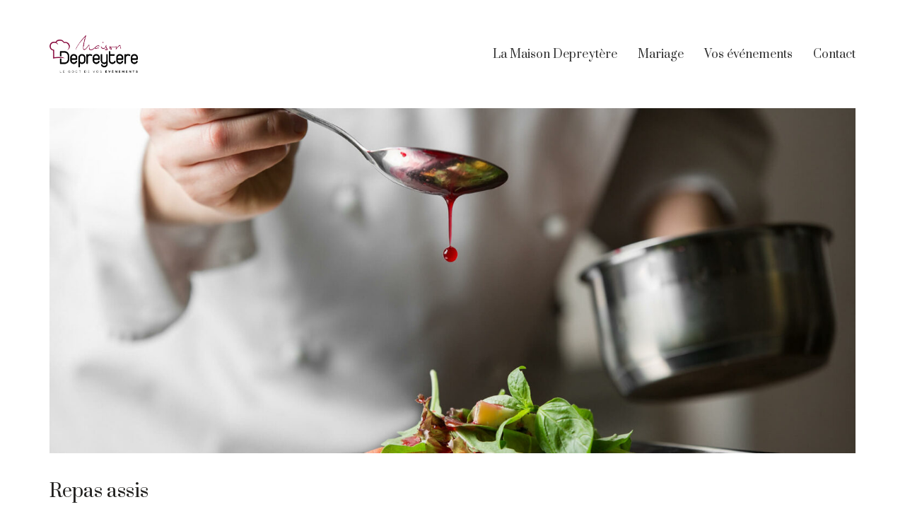

--- FILE ---
content_type: text/html; charset=UTF-8
request_url: https://www.traiteur-depreytere.com/repas-assis/
body_size: 13465
content:
<!DOCTYPE html>

<html class="no-js" lang="fr-FR">
<head>
    <meta charset="UTF-8">
    <meta name="viewport" content="width=device-width, initial-scale=1.0">

	<link rel="preconnect" href="https://fonts.googleapis.com">
<link rel="preconnect" href="https://fonts.gstatic.com" crossorigin>
<link rel="preload" href="https://fonts.gstatic.com/s/prata/v13/6xKhdSpbNNCT-sWPCm7bLnwI.woff2" as="font" type="font/woff2" crossorigin>
<link rel="preload" href="https://fonts.gstatic.com/s/rubik/v14/iJWKBXyIfDnIV7nBrXyw023e.woff2" as="font" type="font/woff2" crossorigin>
<link rel="preload" href="https://www.traiteur-depreytere.com/wp-content/themes/kalium/assets/vendors/font-awesome/webfonts/fa-regular-400.woff2" as="font" type="font/woff2" crossorigin>
<link rel="preload" href="https://www.traiteur-depreytere.com/wp-content/themes/kalium/assets/vendors/font-awesome/webfonts/fa-solid-900.woff2" as="font" type="font/woff2" crossorigin>
<meta name='robots' content='index, follow, max-image-preview:large, max-snippet:-1, max-video-preview:-1' />

	<!-- This site is optimized with the Yoast SEO plugin v20.2.1 - https://yoast.com/wordpress/plugins/seo/ -->
	<title>Repas assis - Depreytère Traiteur</title>
	<link rel="canonical" href="https://www.traiteur-depreytere.com/repas-assis/" />
	<meta property="og:locale" content="fr_FR" />
	<meta property="og:type" content="article" />
	<meta property="og:title" content="Repas assis - Depreytère Traiteur" />
	<meta property="og:description" content="Pour un moment de partage et festif !" />
	<meta property="og:url" content="https://www.traiteur-depreytere.com/repas-assis/" />
	<meta property="og:site_name" content="Depreytère Traiteur" />
	<meta property="article:publisher" content="https://www.facebook.com/TraiteurDepreytere/" />
	<meta property="article:published_time" content="2023-07-21T07:33:05+00:00" />
	<meta property="article:modified_time" content="2023-07-21T07:38:44+00:00" />
	<meta property="og:image" content="https://www.traiteur-depreytere.com/wp-content/uploads/2017/07/Chef-Cooking.jpg" />
	<meta property="og:image:width" content="2000" />
	<meta property="og:image:height" content="1333" />
	<meta property="og:image:type" content="image/jpeg" />
	<meta name="author" content="traiteur-depreytere" />
	<meta name="twitter:card" content="summary_large_image" />
	<meta name="twitter:label1" content="Écrit par" />
	<meta name="twitter:data1" content="traiteur-depreytere" />
	<meta name="twitter:label2" content="Durée de lecture estimée" />
	<meta name="twitter:data2" content="1 minute" />
	<script type="application/ld+json" class="yoast-schema-graph">{"@context":"https://schema.org","@graph":[{"@type":"Article","@id":"https://www.traiteur-depreytere.com/repas-assis/#article","isPartOf":{"@id":"https://www.traiteur-depreytere.com/repas-assis/"},"author":{"name":"traiteur-depreytere","@id":"https://www.traiteur-depreytere.com/#/schema/person/e7d07db3343710e64726ce1242ae20ea"},"headline":"Repas assis","datePublished":"2023-07-21T07:33:05+00:00","dateModified":"2023-07-21T07:38:44+00:00","mainEntityOfPage":{"@id":"https://www.traiteur-depreytere.com/repas-assis/"},"wordCount":4,"commentCount":0,"publisher":{"@id":"https://www.traiteur-depreytere.com/#organization"},"image":{"@id":"https://www.traiteur-depreytere.com/repas-assis/#primaryimage"},"thumbnailUrl":"https://www.traiteur-depreytere.com/wp-content/uploads/2017/07/Chef-Cooking.jpg","articleSection":["Evenements associatifs et communaux"],"inLanguage":"fr-FR","potentialAction":[{"@type":"CommentAction","name":"Comment","target":["https://www.traiteur-depreytere.com/repas-assis/#respond"]}]},{"@type":"WebPage","@id":"https://www.traiteur-depreytere.com/repas-assis/","url":"https://www.traiteur-depreytere.com/repas-assis/","name":"Repas assis - Depreytère Traiteur","isPartOf":{"@id":"https://www.traiteur-depreytere.com/#website"},"primaryImageOfPage":{"@id":"https://www.traiteur-depreytere.com/repas-assis/#primaryimage"},"image":{"@id":"https://www.traiteur-depreytere.com/repas-assis/#primaryimage"},"thumbnailUrl":"https://www.traiteur-depreytere.com/wp-content/uploads/2017/07/Chef-Cooking.jpg","datePublished":"2023-07-21T07:33:05+00:00","dateModified":"2023-07-21T07:38:44+00:00","breadcrumb":{"@id":"https://www.traiteur-depreytere.com/repas-assis/#breadcrumb"},"inLanguage":"fr-FR","potentialAction":[{"@type":"ReadAction","target":["https://www.traiteur-depreytere.com/repas-assis/"]}]},{"@type":"ImageObject","inLanguage":"fr-FR","@id":"https://www.traiteur-depreytere.com/repas-assis/#primaryimage","url":"https://www.traiteur-depreytere.com/wp-content/uploads/2017/07/Chef-Cooking.jpg","contentUrl":"https://www.traiteur-depreytere.com/wp-content/uploads/2017/07/Chef-Cooking.jpg","width":2000,"height":1333},{"@type":"BreadcrumbList","@id":"https://www.traiteur-depreytere.com/repas-assis/#breadcrumb","itemListElement":[{"@type":"ListItem","position":1,"name":"Accueil","item":"https://www.traiteur-depreytere.com/"},{"@type":"ListItem","position":2,"name":"News","item":"https://www.traiteur-depreytere.com/news/"},{"@type":"ListItem","position":3,"name":"Repas assis"}]},{"@type":"WebSite","@id":"https://www.traiteur-depreytere.com/#website","url":"https://www.traiteur-depreytere.com/","name":"Depreytère Traiteur","description":"Mariages - Diners - Buffets - Cocktails - Séminaires - Evenementiel","publisher":{"@id":"https://www.traiteur-depreytere.com/#organization"},"potentialAction":[{"@type":"SearchAction","target":{"@type":"EntryPoint","urlTemplate":"https://www.traiteur-depreytere.com/?s={search_term_string}"},"query-input":"required name=search_term_string"}],"inLanguage":"fr-FR"},{"@type":"Organization","@id":"https://www.traiteur-depreytere.com/#organization","name":"Depreytere","url":"https://www.traiteur-depreytere.com/","logo":{"@type":"ImageObject","inLanguage":"fr-FR","@id":"https://www.traiteur-depreytere.com/#/schema/logo/image/","url":"https://www.traiteur-depreytere.com/wp-content/uploads/2022/12/logo.png","contentUrl":"https://www.traiteur-depreytere.com/wp-content/uploads/2022/12/logo.png","width":850,"height":360,"caption":"Depreytere"},"image":{"@id":"https://www.traiteur-depreytere.com/#/schema/logo/image/"},"sameAs":["https://www.facebook.com/TraiteurDepreytere/"]},{"@type":"Person","@id":"https://www.traiteur-depreytere.com/#/schema/person/e7d07db3343710e64726ce1242ae20ea","name":"traiteur-depreytere","sameAs":["http://traiteurdepreytere.com"],"url":"https://www.traiteur-depreytere.com/author/traiteur-depreytere/"}]}</script>
	<!-- / Yoast SEO plugin. -->


<link rel='dns-prefetch' href='//fonts.googleapis.com' />
<link rel="alternate" type="application/rss+xml" title="Depreytère Traiteur &raquo; Flux" href="https://www.traiteur-depreytere.com/feed/" />
<link rel="alternate" type="application/rss+xml" title="Depreytère Traiteur &raquo; Flux des commentaires" href="https://www.traiteur-depreytere.com/comments/feed/" />
<link rel="alternate" type="application/rss+xml" title="Depreytère Traiteur &raquo; Repas assis Flux des commentaires" href="https://www.traiteur-depreytere.com/repas-assis/feed/" />
<link rel="alternate" title="oEmbed (JSON)" type="application/json+oembed" href="https://www.traiteur-depreytere.com/wp-json/oembed/1.0/embed?url=https%3A%2F%2Fwww.traiteur-depreytere.com%2Frepas-assis%2F" />
<link rel="alternate" title="oEmbed (XML)" type="text/xml+oembed" href="https://www.traiteur-depreytere.com/wp-json/oembed/1.0/embed?url=https%3A%2F%2Fwww.traiteur-depreytere.com%2Frepas-assis%2F&#038;format=xml" />
<style id='wp-img-auto-sizes-contain-inline-css'>
img:is([sizes=auto i],[sizes^="auto," i]){contain-intrinsic-size:3000px 1500px}
/*# sourceURL=wp-img-auto-sizes-contain-inline-css */
</style>
<style id='wp-emoji-styles-inline-css'>

	img.wp-smiley, img.emoji {
		display: inline !important;
		border: none !important;
		box-shadow: none !important;
		height: 1em !important;
		width: 1em !important;
		margin: 0 0.07em !important;
		vertical-align: -0.1em !important;
		background: none !important;
		padding: 0 !important;
	}
/*# sourceURL=wp-emoji-styles-inline-css */
</style>
<style id='wp-block-library-inline-css'>
:root{--wp-block-synced-color:#7a00df;--wp-block-synced-color--rgb:122,0,223;--wp-bound-block-color:var(--wp-block-synced-color);--wp-editor-canvas-background:#ddd;--wp-admin-theme-color:#007cba;--wp-admin-theme-color--rgb:0,124,186;--wp-admin-theme-color-darker-10:#006ba1;--wp-admin-theme-color-darker-10--rgb:0,107,160.5;--wp-admin-theme-color-darker-20:#005a87;--wp-admin-theme-color-darker-20--rgb:0,90,135;--wp-admin-border-width-focus:2px}@media (min-resolution:192dpi){:root{--wp-admin-border-width-focus:1.5px}}.wp-element-button{cursor:pointer}:root .has-very-light-gray-background-color{background-color:#eee}:root .has-very-dark-gray-background-color{background-color:#313131}:root .has-very-light-gray-color{color:#eee}:root .has-very-dark-gray-color{color:#313131}:root .has-vivid-green-cyan-to-vivid-cyan-blue-gradient-background{background:linear-gradient(135deg,#00d084,#0693e3)}:root .has-purple-crush-gradient-background{background:linear-gradient(135deg,#34e2e4,#4721fb 50%,#ab1dfe)}:root .has-hazy-dawn-gradient-background{background:linear-gradient(135deg,#faaca8,#dad0ec)}:root .has-subdued-olive-gradient-background{background:linear-gradient(135deg,#fafae1,#67a671)}:root .has-atomic-cream-gradient-background{background:linear-gradient(135deg,#fdd79a,#004a59)}:root .has-nightshade-gradient-background{background:linear-gradient(135deg,#330968,#31cdcf)}:root .has-midnight-gradient-background{background:linear-gradient(135deg,#020381,#2874fc)}:root{--wp--preset--font-size--normal:16px;--wp--preset--font-size--huge:42px}.has-regular-font-size{font-size:1em}.has-larger-font-size{font-size:2.625em}.has-normal-font-size{font-size:var(--wp--preset--font-size--normal)}.has-huge-font-size{font-size:var(--wp--preset--font-size--huge)}.has-text-align-center{text-align:center}.has-text-align-left{text-align:left}.has-text-align-right{text-align:right}.has-fit-text{white-space:nowrap!important}#end-resizable-editor-section{display:none}.aligncenter{clear:both}.items-justified-left{justify-content:flex-start}.items-justified-center{justify-content:center}.items-justified-right{justify-content:flex-end}.items-justified-space-between{justify-content:space-between}.screen-reader-text{border:0;clip-path:inset(50%);height:1px;margin:-1px;overflow:hidden;padding:0;position:absolute;width:1px;word-wrap:normal!important}.screen-reader-text:focus{background-color:#ddd;clip-path:none;color:#444;display:block;font-size:1em;height:auto;left:5px;line-height:normal;padding:15px 23px 14px;text-decoration:none;top:5px;width:auto;z-index:100000}html :where(.has-border-color){border-style:solid}html :where([style*=border-top-color]){border-top-style:solid}html :where([style*=border-right-color]){border-right-style:solid}html :where([style*=border-bottom-color]){border-bottom-style:solid}html :where([style*=border-left-color]){border-left-style:solid}html :where([style*=border-width]){border-style:solid}html :where([style*=border-top-width]){border-top-style:solid}html :where([style*=border-right-width]){border-right-style:solid}html :where([style*=border-bottom-width]){border-bottom-style:solid}html :where([style*=border-left-width]){border-left-style:solid}html :where(img[class*=wp-image-]){height:auto;max-width:100%}:where(figure){margin:0 0 1em}html :where(.is-position-sticky){--wp-admin--admin-bar--position-offset:var(--wp-admin--admin-bar--height,0px)}@media screen and (max-width:600px){html :where(.is-position-sticky){--wp-admin--admin-bar--position-offset:0px}}

/*# sourceURL=wp-block-library-inline-css */
</style><style id='global-styles-inline-css'>
:root{--wp--preset--aspect-ratio--square: 1;--wp--preset--aspect-ratio--4-3: 4/3;--wp--preset--aspect-ratio--3-4: 3/4;--wp--preset--aspect-ratio--3-2: 3/2;--wp--preset--aspect-ratio--2-3: 2/3;--wp--preset--aspect-ratio--16-9: 16/9;--wp--preset--aspect-ratio--9-16: 9/16;--wp--preset--color--black: #000000;--wp--preset--color--cyan-bluish-gray: #abb8c3;--wp--preset--color--white: #ffffff;--wp--preset--color--pale-pink: #f78da7;--wp--preset--color--vivid-red: #cf2e2e;--wp--preset--color--luminous-vivid-orange: #ff6900;--wp--preset--color--luminous-vivid-amber: #fcb900;--wp--preset--color--light-green-cyan: #7bdcb5;--wp--preset--color--vivid-green-cyan: #00d084;--wp--preset--color--pale-cyan-blue: #8ed1fc;--wp--preset--color--vivid-cyan-blue: #0693e3;--wp--preset--color--vivid-purple: #9b51e0;--wp--preset--gradient--vivid-cyan-blue-to-vivid-purple: linear-gradient(135deg,rgb(6,147,227) 0%,rgb(155,81,224) 100%);--wp--preset--gradient--light-green-cyan-to-vivid-green-cyan: linear-gradient(135deg,rgb(122,220,180) 0%,rgb(0,208,130) 100%);--wp--preset--gradient--luminous-vivid-amber-to-luminous-vivid-orange: linear-gradient(135deg,rgb(252,185,0) 0%,rgb(255,105,0) 100%);--wp--preset--gradient--luminous-vivid-orange-to-vivid-red: linear-gradient(135deg,rgb(255,105,0) 0%,rgb(207,46,46) 100%);--wp--preset--gradient--very-light-gray-to-cyan-bluish-gray: linear-gradient(135deg,rgb(238,238,238) 0%,rgb(169,184,195) 100%);--wp--preset--gradient--cool-to-warm-spectrum: linear-gradient(135deg,rgb(74,234,220) 0%,rgb(151,120,209) 20%,rgb(207,42,186) 40%,rgb(238,44,130) 60%,rgb(251,105,98) 80%,rgb(254,248,76) 100%);--wp--preset--gradient--blush-light-purple: linear-gradient(135deg,rgb(255,206,236) 0%,rgb(152,150,240) 100%);--wp--preset--gradient--blush-bordeaux: linear-gradient(135deg,rgb(254,205,165) 0%,rgb(254,45,45) 50%,rgb(107,0,62) 100%);--wp--preset--gradient--luminous-dusk: linear-gradient(135deg,rgb(255,203,112) 0%,rgb(199,81,192) 50%,rgb(65,88,208) 100%);--wp--preset--gradient--pale-ocean: linear-gradient(135deg,rgb(255,245,203) 0%,rgb(182,227,212) 50%,rgb(51,167,181) 100%);--wp--preset--gradient--electric-grass: linear-gradient(135deg,rgb(202,248,128) 0%,rgb(113,206,126) 100%);--wp--preset--gradient--midnight: linear-gradient(135deg,rgb(2,3,129) 0%,rgb(40,116,252) 100%);--wp--preset--font-size--small: 13px;--wp--preset--font-size--medium: 20px;--wp--preset--font-size--large: 36px;--wp--preset--font-size--x-large: 42px;--wp--preset--spacing--20: 0.44rem;--wp--preset--spacing--30: 0.67rem;--wp--preset--spacing--40: 1rem;--wp--preset--spacing--50: 1.5rem;--wp--preset--spacing--60: 2.25rem;--wp--preset--spacing--70: 3.38rem;--wp--preset--spacing--80: 5.06rem;--wp--preset--shadow--natural: 6px 6px 9px rgba(0, 0, 0, 0.2);--wp--preset--shadow--deep: 12px 12px 50px rgba(0, 0, 0, 0.4);--wp--preset--shadow--sharp: 6px 6px 0px rgba(0, 0, 0, 0.2);--wp--preset--shadow--outlined: 6px 6px 0px -3px rgb(255, 255, 255), 6px 6px rgb(0, 0, 0);--wp--preset--shadow--crisp: 6px 6px 0px rgb(0, 0, 0);}:where(.is-layout-flex){gap: 0.5em;}:where(.is-layout-grid){gap: 0.5em;}body .is-layout-flex{display: flex;}.is-layout-flex{flex-wrap: wrap;align-items: center;}.is-layout-flex > :is(*, div){margin: 0;}body .is-layout-grid{display: grid;}.is-layout-grid > :is(*, div){margin: 0;}:where(.wp-block-columns.is-layout-flex){gap: 2em;}:where(.wp-block-columns.is-layout-grid){gap: 2em;}:where(.wp-block-post-template.is-layout-flex){gap: 1.25em;}:where(.wp-block-post-template.is-layout-grid){gap: 1.25em;}.has-black-color{color: var(--wp--preset--color--black) !important;}.has-cyan-bluish-gray-color{color: var(--wp--preset--color--cyan-bluish-gray) !important;}.has-white-color{color: var(--wp--preset--color--white) !important;}.has-pale-pink-color{color: var(--wp--preset--color--pale-pink) !important;}.has-vivid-red-color{color: var(--wp--preset--color--vivid-red) !important;}.has-luminous-vivid-orange-color{color: var(--wp--preset--color--luminous-vivid-orange) !important;}.has-luminous-vivid-amber-color{color: var(--wp--preset--color--luminous-vivid-amber) !important;}.has-light-green-cyan-color{color: var(--wp--preset--color--light-green-cyan) !important;}.has-vivid-green-cyan-color{color: var(--wp--preset--color--vivid-green-cyan) !important;}.has-pale-cyan-blue-color{color: var(--wp--preset--color--pale-cyan-blue) !important;}.has-vivid-cyan-blue-color{color: var(--wp--preset--color--vivid-cyan-blue) !important;}.has-vivid-purple-color{color: var(--wp--preset--color--vivid-purple) !important;}.has-black-background-color{background-color: var(--wp--preset--color--black) !important;}.has-cyan-bluish-gray-background-color{background-color: var(--wp--preset--color--cyan-bluish-gray) !important;}.has-white-background-color{background-color: var(--wp--preset--color--white) !important;}.has-pale-pink-background-color{background-color: var(--wp--preset--color--pale-pink) !important;}.has-vivid-red-background-color{background-color: var(--wp--preset--color--vivid-red) !important;}.has-luminous-vivid-orange-background-color{background-color: var(--wp--preset--color--luminous-vivid-orange) !important;}.has-luminous-vivid-amber-background-color{background-color: var(--wp--preset--color--luminous-vivid-amber) !important;}.has-light-green-cyan-background-color{background-color: var(--wp--preset--color--light-green-cyan) !important;}.has-vivid-green-cyan-background-color{background-color: var(--wp--preset--color--vivid-green-cyan) !important;}.has-pale-cyan-blue-background-color{background-color: var(--wp--preset--color--pale-cyan-blue) !important;}.has-vivid-cyan-blue-background-color{background-color: var(--wp--preset--color--vivid-cyan-blue) !important;}.has-vivid-purple-background-color{background-color: var(--wp--preset--color--vivid-purple) !important;}.has-black-border-color{border-color: var(--wp--preset--color--black) !important;}.has-cyan-bluish-gray-border-color{border-color: var(--wp--preset--color--cyan-bluish-gray) !important;}.has-white-border-color{border-color: var(--wp--preset--color--white) !important;}.has-pale-pink-border-color{border-color: var(--wp--preset--color--pale-pink) !important;}.has-vivid-red-border-color{border-color: var(--wp--preset--color--vivid-red) !important;}.has-luminous-vivid-orange-border-color{border-color: var(--wp--preset--color--luminous-vivid-orange) !important;}.has-luminous-vivid-amber-border-color{border-color: var(--wp--preset--color--luminous-vivid-amber) !important;}.has-light-green-cyan-border-color{border-color: var(--wp--preset--color--light-green-cyan) !important;}.has-vivid-green-cyan-border-color{border-color: var(--wp--preset--color--vivid-green-cyan) !important;}.has-pale-cyan-blue-border-color{border-color: var(--wp--preset--color--pale-cyan-blue) !important;}.has-vivid-cyan-blue-border-color{border-color: var(--wp--preset--color--vivid-cyan-blue) !important;}.has-vivid-purple-border-color{border-color: var(--wp--preset--color--vivid-purple) !important;}.has-vivid-cyan-blue-to-vivid-purple-gradient-background{background: var(--wp--preset--gradient--vivid-cyan-blue-to-vivid-purple) !important;}.has-light-green-cyan-to-vivid-green-cyan-gradient-background{background: var(--wp--preset--gradient--light-green-cyan-to-vivid-green-cyan) !important;}.has-luminous-vivid-amber-to-luminous-vivid-orange-gradient-background{background: var(--wp--preset--gradient--luminous-vivid-amber-to-luminous-vivid-orange) !important;}.has-luminous-vivid-orange-to-vivid-red-gradient-background{background: var(--wp--preset--gradient--luminous-vivid-orange-to-vivid-red) !important;}.has-very-light-gray-to-cyan-bluish-gray-gradient-background{background: var(--wp--preset--gradient--very-light-gray-to-cyan-bluish-gray) !important;}.has-cool-to-warm-spectrum-gradient-background{background: var(--wp--preset--gradient--cool-to-warm-spectrum) !important;}.has-blush-light-purple-gradient-background{background: var(--wp--preset--gradient--blush-light-purple) !important;}.has-blush-bordeaux-gradient-background{background: var(--wp--preset--gradient--blush-bordeaux) !important;}.has-luminous-dusk-gradient-background{background: var(--wp--preset--gradient--luminous-dusk) !important;}.has-pale-ocean-gradient-background{background: var(--wp--preset--gradient--pale-ocean) !important;}.has-electric-grass-gradient-background{background: var(--wp--preset--gradient--electric-grass) !important;}.has-midnight-gradient-background{background: var(--wp--preset--gradient--midnight) !important;}.has-small-font-size{font-size: var(--wp--preset--font-size--small) !important;}.has-medium-font-size{font-size: var(--wp--preset--font-size--medium) !important;}.has-large-font-size{font-size: var(--wp--preset--font-size--large) !important;}.has-x-large-font-size{font-size: var(--wp--preset--font-size--x-large) !important;}
/*# sourceURL=global-styles-inline-css */
</style>

<style id='classic-theme-styles-inline-css'>
/*! This file is auto-generated */
.wp-block-button__link{color:#fff;background-color:#32373c;border-radius:9999px;box-shadow:none;text-decoration:none;padding:calc(.667em + 2px) calc(1.333em + 2px);font-size:1.125em}.wp-block-file__button{background:#32373c;color:#fff;text-decoration:none}
/*# sourceURL=/wp-includes/css/classic-themes.min.css */
</style>
<link rel='stylesheet' id='contact-form-7-css' href='https://www.traiteur-depreytere.com/wp-content/plugins/contact-form-7/includes/css/styles.css?ver=5.8' media='all' />
<link rel='stylesheet' id='kalium-bootstrap-css-css' href='https://www.traiteur-depreytere.com/wp-content/themes/kalium/assets/css/bootstrap.min.css?ver=3.7.001' media='all' />
<link rel='stylesheet' id='kalium-theme-base-css-css' href='https://www.traiteur-depreytere.com/wp-content/themes/kalium/assets/css/base.min.css?ver=3.7.001' media='all' />
<link rel='stylesheet' id='kalium-theme-style-new-css-css' href='https://www.traiteur-depreytere.com/wp-content/themes/kalium/assets/css/new/style.min.css?ver=3.7.001' media='all' />
<link rel='stylesheet' id='kalium-theme-other-css-css' href='https://www.traiteur-depreytere.com/wp-content/themes/kalium/assets/css/other.min.css?ver=3.7.001' media='all' />
<link rel='stylesheet' id='kalium-style-css-css' href='https://www.traiteur-depreytere.com/wp-content/themes/kalium/style.css?ver=3.7.001' media='all' />
<link rel='stylesheet' id='custom-skin-css' href='https://www.traiteur-depreytere.com/wp-content/themes/kalium-child-restaurant/custom-skin.css?ver=476237e9890934a6089b53f3d67ce838' media='all' />
<link rel='stylesheet' id='kalium-fluidbox-css-css' href='https://www.traiteur-depreytere.com/wp-content/themes/kalium/assets/vendors/fluidbox/css/fluidbox.min.css?ver=3.7.001' media='all' />
<link rel='stylesheet' id='kalium-child-css' href='https://www.traiteur-depreytere.com/wp-content/themes/kalium-child-restaurant/style.css?ver=6.9' media='all' />
<link rel='stylesheet' id='typolab-prata-font-1-css' href='https://fonts.googleapis.com/css2?family=Prata&#038;display=swap&#038;ver=3.7' media='all' />
<link rel='stylesheet' id='typolab-rubik-font-2-css' href='https://fonts.googleapis.com/css2?family=Rubik%3Awght%40300%3B400%3B500&#038;display=swap&#038;ver=3.7' media='all' />
    <script type="text/javascript">
		var ajaxurl = ajaxurl || 'https://www.traiteur-depreytere.com/wp-admin/admin-ajax.php';
		    </script>
	
<style data-custom-selectors>h1, h2, h3, h4, h5, h6{font-family:"Prata";font-style:normal;font-weight:normal}.main-header .header-logo{font-family:"Prata";font-style:normal;font-weight:normal;font-size:24px}.main-header.menu-type-standard-menu .standard-menu-container div.menu>ul>li>a, .main-header.menu-type-standard-menu .standard-menu-container ul.menu>li>a, .main-header.menu-type-standard-menu .standard-menu-container div.menu>ul ul li a, .main-header.menu-type-standard-menu .standard-menu-container ul.menu ul li a{font-family:"Prata";font-style:normal;font-weight:normal}.restaurant-menu li{font-family:"Prata";font-style:normal;font-weight:normal;font-size:18px}.food-list del{font-family:"Prata";font-style:normal;font-weight:normal;font-size:20px}.food-list h3{font-family:"Prata";font-style:normal;font-weight:normal;font-size:20px}.open-table-widget, .selectric, .selectric .label{font-family:"Prata";font-style:normal;font-weight:normal}.open-table-widget div.otw-wrapper div.selectric p{font-family:"Prata";font-style:normal;font-weight:normal;font-size:14px}.open-table-widget .otw-widget-form-wrap input[type="text"]{font-family:"Prata";font-style:normal;font-weight:normal;font-size:14px}.open-table-widget-datepicker.datepicker-container{font-family:"Prata";font-style:normal;font-weight:normal;font-size:14px}.open-table-widget .selectric-items li{font-family:"Prata";font-style:normal;font-weight:normal;font-size:14px}.open-table-widget .otw-reservation-date{font-family:"Prata";font-style:normal;font-weight:normal;font-size:12px}.section-title h2{font-family:"Prata";font-style:normal;font-weight:normal;font-size:48px}@media screen and (max-width:768px){.section-title h2{font-size:28px}}.post-navigation--post-title{font-family:"Prata";font-style:normal;font-weight:normal}.author-name{font-family:"Prata";font-style:normal;font-weight:normal}.single-post .post-comments--list .comment .commenter-details .name{font-family:"Prata";font-style:normal;font-weight:normal}</style>
<style data-custom-selectors>body, p{font-family:"Rubik";font-style:normal;font-weight:300;font-size:16px}.single-post .post .post-content p{font-family:"Rubik";font-style:normal;font-weight:300;font-size:16px}.restaurant-menu h4{font-family:"Rubik";font-style:normal;font-weight:300;text-transform:uppercase;font-size:12px}.blog-post-date{font-family:"Rubik";font-style:normal;font-weight:300;text-transform:uppercase;font-size:12px}.working-hours li span{font-family:"Rubik";font-style:normal;font-weight:300;font-size:14px}.open-table-widget .otw-reservation-date{font-family:"Rubik";font-style:normal;font-weight:300;font-size:12px}.section-title p{font-family:"Rubik";font-style:normal;font-weight:300;font-size:18px}.our-chef .section-title p{font-family:"Rubik";font-style:normal;font-weight:300;text-transform:uppercase;font-size:12px}.widget.widget_product_search .search-bar input[type=submit], .widget.widget_search .search-bar input[type=submit]{font-family:"Rubik";font-style:normal;font-weight:500}</style><script type="text/javascript" src="https://www.traiteur-depreytere.com/wp-includes/js/jquery/jquery.min.js?ver=3.7.1" id="jquery-core-js"></script>
<script type="text/javascript" src="https://www.traiteur-depreytere.com/wp-includes/js/jquery/jquery-migrate.min.js?ver=3.4.1" id="jquery-migrate-js"></script>
<link rel="https://api.w.org/" href="https://www.traiteur-depreytere.com/wp-json/" /><link rel="alternate" title="JSON" type="application/json" href="https://www.traiteur-depreytere.com/wp-json/wp/v2/posts/1114" /><link rel="EditURI" type="application/rsd+xml" title="RSD" href="https://www.traiteur-depreytere.com/xmlrpc.php?rsd" />
<meta name="generator" content="WordPress 6.9" />
<link rel='shortlink' href='https://www.traiteur-depreytere.com/?p=1114' />

		<!-- GA Google Analytics @ https://m0n.co/ga -->
		<script async src="https://www.googletagmanager.com/gtag/js?id=G-6N7TP22YLZ"></script>
		<script>
			window.dataLayer = window.dataLayer || [];
			function gtag(){dataLayer.push(arguments);}
			gtag('js', new Date());
			gtag('config', 'G-6N7TP22YLZ');
		</script>

	<script>var mobile_menu_breakpoint = 768;</script><style data-appended-custom-css="true">@media screen and (min-width:769px) { .mobile-menu-wrapper,.mobile-menu-overlay,.header-block__item--mobile-menu-toggle {display: none;} }</style><style data-appended-custom-css="true">@media screen and (max-width:768px) { .header-block__item--standard-menu-container {display: none;} }</style><meta name="generator" content="Powered by WPBakery Page Builder - drag and drop page builder for WordPress."/>
<meta name="generator" content="Powered by Slider Revolution 6.6.7 - responsive, Mobile-Friendly Slider Plugin for WordPress with comfortable drag and drop interface." />
<link rel="icon" href="https://www.traiteur-depreytere.com/wp-content/uploads/2022/12/cropped-logo-32x32.png" sizes="32x32" />
<link rel="icon" href="https://www.traiteur-depreytere.com/wp-content/uploads/2022/12/cropped-logo-192x192.png" sizes="192x192" />
<link rel="apple-touch-icon" href="https://www.traiteur-depreytere.com/wp-content/uploads/2022/12/cropped-logo-180x180.png" />
<meta name="msapplication-TileImage" content="https://www.traiteur-depreytere.com/wp-content/uploads/2022/12/cropped-logo-270x270.png" />
<script>function setREVStartSize(e){
			//window.requestAnimationFrame(function() {
				window.RSIW = window.RSIW===undefined ? window.innerWidth : window.RSIW;
				window.RSIH = window.RSIH===undefined ? window.innerHeight : window.RSIH;
				try {
					var pw = document.getElementById(e.c).parentNode.offsetWidth,
						newh;
					pw = pw===0 || isNaN(pw) || (e.l=="fullwidth" || e.layout=="fullwidth") ? window.RSIW : pw;
					e.tabw = e.tabw===undefined ? 0 : parseInt(e.tabw);
					e.thumbw = e.thumbw===undefined ? 0 : parseInt(e.thumbw);
					e.tabh = e.tabh===undefined ? 0 : parseInt(e.tabh);
					e.thumbh = e.thumbh===undefined ? 0 : parseInt(e.thumbh);
					e.tabhide = e.tabhide===undefined ? 0 : parseInt(e.tabhide);
					e.thumbhide = e.thumbhide===undefined ? 0 : parseInt(e.thumbhide);
					e.mh = e.mh===undefined || e.mh=="" || e.mh==="auto" ? 0 : parseInt(e.mh,0);
					if(e.layout==="fullscreen" || e.l==="fullscreen")
						newh = Math.max(e.mh,window.RSIH);
					else{
						e.gw = Array.isArray(e.gw) ? e.gw : [e.gw];
						for (var i in e.rl) if (e.gw[i]===undefined || e.gw[i]===0) e.gw[i] = e.gw[i-1];
						e.gh = e.el===undefined || e.el==="" || (Array.isArray(e.el) && e.el.length==0)? e.gh : e.el;
						e.gh = Array.isArray(e.gh) ? e.gh : [e.gh];
						for (var i in e.rl) if (e.gh[i]===undefined || e.gh[i]===0) e.gh[i] = e.gh[i-1];
											
						var nl = new Array(e.rl.length),
							ix = 0,
							sl;
						e.tabw = e.tabhide>=pw ? 0 : e.tabw;
						e.thumbw = e.thumbhide>=pw ? 0 : e.thumbw;
						e.tabh = e.tabhide>=pw ? 0 : e.tabh;
						e.thumbh = e.thumbhide>=pw ? 0 : e.thumbh;
						for (var i in e.rl) nl[i] = e.rl[i]<window.RSIW ? 0 : e.rl[i];
						sl = nl[0];
						for (var i in nl) if (sl>nl[i] && nl[i]>0) { sl = nl[i]; ix=i;}
						var m = pw>(e.gw[ix]+e.tabw+e.thumbw) ? 1 : (pw-(e.tabw+e.thumbw)) / (e.gw[ix]);
						newh =  (e.gh[ix] * m) + (e.tabh + e.thumbh);
					}
					var el = document.getElementById(e.c);
					if (el!==null && el) el.style.height = newh+"px";
					el = document.getElementById(e.c+"_wrapper");
					if (el!==null && el) {
						el.style.height = newh+"px";
						el.style.display = "block";
					}
				} catch(e){
					console.log("Failure at Presize of Slider:" + e)
				}
			//});
		  };</script>
<noscript><style> .wpb_animate_when_almost_visible { opacity: 1; }</style></noscript><link rel='stylesheet' id='kalium-light-gallery-css-css' href='https://www.traiteur-depreytere.com/wp-content/themes/kalium/assets/vendors/light-gallery/css/lightgallery.min.css?ver=3.7.001' media='all' />
<link rel='stylesheet' id='kalium-light-gallery-transitions-css-css' href='https://www.traiteur-depreytere.com/wp-content/themes/kalium/assets/vendors/light-gallery/css/lg-transitions.min.css?ver=3.7.001' media='all' />
<link rel='stylesheet' id='kalium-fontawesome-css-css' href='https://www.traiteur-depreytere.com/wp-content/themes/kalium/assets/vendors/font-awesome/css/all.min.css?ver=3.7.001' media='all' />
<link rel='stylesheet' id='rs-plugin-settings-css' href='https://www.traiteur-depreytere.com/wp-content/plugins/revslider/public/assets/css/rs6.css?ver=6.6.7' media='all' />
<style id='rs-plugin-settings-inline-css'>
#rs-demo-id {}
/*# sourceURL=rs-plugin-settings-inline-css */
</style>
</head>
<body data-rsssl=1 class="wp-singular post-template-default single single-post postid-1114 single-format-standard wp-theme-kalium wp-child-theme-kalium-child-restaurant wpb-js-composer js-comp-ver-6.10.0 vc_responsive">

<div class="mobile-menu-wrapper mobile-menu-fullscreen">

    <div class="mobile-menu-container">

		<ul id="menu-main-menu" class="menu"><li id="menu-item-950" class="menu-item menu-item-type-post_type menu-item-object-page menu-item-home menu-item-950"><a href="https://www.traiteur-depreytere.com/">La Maison Depreytère</a></li>
<li id="menu-item-951" class="menu-item menu-item-type-post_type menu-item-object-page menu-item-951"><a href="https://www.traiteur-depreytere.com/mariage/">Mariage</a></li>
<li id="menu-item-1088" class="menu-item menu-item-type-custom menu-item-object-custom menu-item-has-children menu-item-1088"><a href="#">Vos événements</a>
<ul class="sub-menu">
	<li id="menu-item-1185" class="menu-item menu-item-type-custom menu-item-object-custom menu-item-1185"><a target="_blank" href="https://www.traiteur-depreytere.com/wp-content/uploads/2025/11/plaquette-Noel-2025.pdf">Plaquette spécial Noël 2025</a></li>
	<li id="menu-item-952" class="menu-item menu-item-type-post_type menu-item-object-page menu-item-952"><a href="https://www.traiteur-depreytere.com/evenements-professionnels/">Événements professionnels</a></li>
	<li id="menu-item-953" class="menu-item menu-item-type-post_type menu-item-object-page menu-item-953"><a href="https://www.traiteur-depreytere.com/evenements-prives/">Événements privés</a></li>
	<li id="menu-item-954" class="menu-item menu-item-type-post_type menu-item-object-page menu-item-954"><a href="https://www.traiteur-depreytere.com/evenements-associatifs/">Événements associatifs et communaux</a></li>
</ul>
</li>
<li id="menu-item-955" class="menu-item menu-item-type-post_type menu-item-object-page menu-item-955"><a href="https://www.traiteur-depreytere.com/contact/">Contact</a></li>
</ul>
		            <form role="search" method="get" class="search-form" action="https://www.traiteur-depreytere.com/">
                <input type="search" class="search-field" placeholder="Search site..." value="" name="s" id="search_mobile_inp"/>

                <label for="search_mobile_inp">
                    <i class="fa fa-search"></i>
                </label>

                <input type="submit" class="search-submit" value="Go"/>
            </form>
		
		            <a href="#" class="mobile-menu-close-link toggle-bars exit menu-skin-light">
				        <span class="toggle-bars__column">
            <span class="toggle-bars__bar-lines">
                <span class="toggle-bars__bar-line toggle-bars__bar-line--top"></span>
                <span class="toggle-bars__bar-line toggle-bars__bar-line--middle"></span>
                <span class="toggle-bars__bar-line toggle-bars__bar-line--bottom"></span>
            </span>
        </span>
		            </a>
		
		
    </div>

</div>

<div class="mobile-menu-overlay"></div>
<div class="wrapper" id="main-wrapper">

	<style data-appended-custom-css="true">.header-block {box-shadow: 0px 0px 0px transparent}</style>    <header class="site-header main-header menu-type-standard-menu is-sticky">

		<div class="header-block">

	
	<div class="header-block__row-container container">

		<div class="header-block__row header-block__row--main">
			        <div class="header-block__column header-block__logo header-block--auto-grow">
			<style data-appended-custom-css="true">.logo-image {width:125px;height:53px;}</style>    <a href="https://www.traiteur-depreytere.com" class="header-logo logo-image">
		            <img src="https://www.traiteur-depreytere.com/wp-content/uploads/2022/12/logo.png" class="main-logo" width="125" height="53" alt="Traiteur Depreytère"/>
		    </a>
        </div>
		        <div class="header-block__column header-block--content-right header-block--align-right">

            <div class="header-block__items-row">
				<div class="header-block__item header-block__item--type-menu-main-menu header-block__item--standard-menu-container"><div class="standard-menu-container menu-skin-dark"><nav class="nav-container-main-menu"><ul id="menu-main-menu-1" class="menu"><li class="menu-item menu-item-type-post_type menu-item-object-page menu-item-home menu-item-950"><a href="https://www.traiteur-depreytere.com/"><span>La Maison Depreytère</span></a></li>
<li class="menu-item menu-item-type-post_type menu-item-object-page menu-item-951"><a href="https://www.traiteur-depreytere.com/mariage/"><span>Mariage</span></a></li>
<li class="menu-item menu-item-type-custom menu-item-object-custom menu-item-has-children menu-item-1088"><a href="#"><span>Vos événements</span></a>
<ul class="sub-menu">
	<li class="menu-item menu-item-type-custom menu-item-object-custom menu-item-1185"><a target="_blank" href="https://www.traiteur-depreytere.com/wp-content/uploads/2025/11/plaquette-Noel-2025.pdf"><span>Plaquette spécial Noël 2025</span></a></li>
	<li class="menu-item menu-item-type-post_type menu-item-object-page menu-item-952"><a href="https://www.traiteur-depreytere.com/evenements-professionnels/"><span>Événements professionnels</span></a></li>
	<li class="menu-item menu-item-type-post_type menu-item-object-page menu-item-953"><a href="https://www.traiteur-depreytere.com/evenements-prives/"><span>Événements privés</span></a></li>
	<li class="menu-item menu-item-type-post_type menu-item-object-page menu-item-954"><a href="https://www.traiteur-depreytere.com/evenements-associatifs/"><span>Événements associatifs et communaux</span></a></li>
</ul>
</li>
<li class="menu-item menu-item-type-post_type menu-item-object-page menu-item-955"><a href="https://www.traiteur-depreytere.com/contact/"><span>Contact</span></a></li>
</ul></nav></div></div><div class="header-block__item header-block__item--type-menu-main-menu header-block__item--mobile-menu-toggle"><a href="#" class="toggle-bars menu-skin-dark" aria-label="Toggle navigation" data-action="mobile-menu">        <span class="toggle-bars__column">
            <span class="toggle-bars__bar-lines">
                <span class="toggle-bars__bar-line toggle-bars__bar-line--top"></span>
                <span class="toggle-bars__bar-line toggle-bars__bar-line--middle"></span>
                <span class="toggle-bars__bar-line toggle-bars__bar-line--bottom"></span>
            </span>
        </span>
		</a></div>            </div>

        </div>
				</div>

	</div>

	
</div>

    </header>

        <div class="single-post">

            <div class="container">

                <div class="row">

					<div class="post-image">

	
	            <a href="https://www.traiteur-depreytere.com/wp-content/uploads/2017/07/Chef-Cooking.jpg" class="featured-image">
				<span class="image-placeholder" style="padding-bottom:42.84750337%;background-color:#797065"><img width="1482" height="635" src="https://www.traiteur-depreytere.com/wp-content/uploads/2017/07/Chef-Cooking-1482x635.jpg" class="attachment-blog-single-1 size-blog-single-1 img-1018 lazyloaded" loading="auto" decoding="async" alt="" /></span>            </a>
		
	
</div><article id="post-1114" class="post post-1114 type-post status-publish format-standard has-post-thumbnail hentry category-evenements-associatifs-et-communaux">
	
		
	<section class="post--column post-body">
		
		<header class="entry-header">

	<h1 class="post-title entry-title">Repas assis</h1>
</header>            <section class="post-meta-only">

				
            </section>
		            <section class="post-content post-formatting">
				<p>Disponible prochainement</p>
            </section>
		            <section class="post-share-networks post-share-networks--style-icons">

                <div class="share-title">
					Share:                </div>

                <div class="networks-list">
					<a class="facebook" href="https://www.facebook.com/sharer.php?u=https://www.traiteur-depreytere.com/repas-assis/" target="_blank" rel="noopener" aria-label="Facebook"><i class="icon fab fa-facebook"></i></a><a class="twitter" href="https://twitter.com/share?text=Repas%20assis&#038;url=https://www.traiteur-depreytere.com/repas-assis/" target="_blank" rel="noopener" aria-label="Twitter"><i class="icon fab fa-twitter"></i></a><a class="pinterest" href="https://pinterest.com/pin/create/button/?url=https://www.traiteur-depreytere.com/repas-assis/&#038;description=Repas%20assis&#038;media=https://www.traiteur-depreytere.com/wp-content/uploads/2017/07/Chef-Cooking.jpg" target="_blank" rel="noopener" aria-label="Pinterest"><i class="icon fab fa-pinterest"></i></a><a class="tumblr" href="https://www.tumblr.com/share/link?url=https://www.traiteur-depreytere.com/repas-assis/&#038;name=Repas%20assis&#038;description=Pour%20un%20moment%20de%20partage%20et%20festif%20!" target="_blank" rel="noopener" aria-label="Tumblr"><i class="icon fab fa-tumblr"></i></a><a class="mail" href="mailto:?subject=Repas%20assis&#038;body=Check%20out%20what%20I%20just%20spotted:%20https://www.traiteur-depreytere.com/repas-assis/" target="_blank" rel="noopener" aria-label="Email"><i class="icon fas fa-envelope"></i></a>                </div>

            </section>
				
	</section>
	
	<nav class="post-navigation">

    <div class="post-navigation__column">
		<a href="https://www.traiteur-depreytere.com/bienvenue/" class="adjacent-post-link adjacent-post-link--prev adjacent-post-link--has-icon adjacent-post-link--arrow-left">
	        <span class="adjacent-post-link__icon">
            <i class="flaticon-arrow427"></i>
        </span>
	
    <span class="adjacent-post-link__text">
                    <span class="adjacent-post-link__text-secondary">
                Older Post            </span>
		
        <span class="adjacent-post-link__text-primary">
            Bienvenue sur notre nouveau site web.        </span>
    </span>
</a>
    </div>

    <div class="post-navigation__column post-navigation__column--right">
		    </div>

</nav>	
</article>
                </div>

            </div>

        </div>
		</div><!-- .wrapper -->
<footer id="footer" role="contentinfo" class="site-footer main-footer footer-bottom-horizontal site-footer-inverted main-footer-inverted">

	<div class="container">
	
	<div class="footer-widgets">
		
			
		<div class="footer--widgets widget-area widgets--columned-layout widgets--columns-4" role="complementary">
			
			<div id="text-1" class="widget widget_text"><h2 class="widgettitle">Traiteur Depreytère</h2>
			<div class="textwidget"><p>Une expérience et un savoir-faire au service de l’organisation complète de votre réception.</p>
<p>Mise à disposition d&#8217;une équipe de maîtres d’hôtels et cuisiniers qualifiés, pour vos événements : mariage, séminaire professionnel, réception privée en fonction de vos envies et de votre budget.</p>
</div>
		</div>
		<div id="recent-posts-2" class="widget widget_recent_entries">
		<h2 class="widgettitle">Derniers articles</h2>

		<ul>
											<li>
					<a href="https://www.traiteur-depreytere.com/repas-assis/" aria-current="page">Repas assis</a>
									</li>
											<li>
					<a href="https://www.traiteur-depreytere.com/bienvenue/">Bienvenue sur notre nouveau site web.</a>
									</li>
					</ul>

		</div><div id="custom_html-2" class="widget_text widget widget_custom_html"><h2 class="widgettitle">Horaires</h2>
<div class="textwidget custom-html-widget"><ul>
	<li>Mardi - Vendredi <br><span style="color:#ffffff;">09:00-12:00 / 13h30-18h00</span></li>
	<li>Samedi <br><span style="color:#ffffff;">09h00-12:30</span></li>
</ul></div></div><div id="text-2" class="widget widget_text"><h2 class="widgettitle"> Coordonnées</h2>
			<div class="textwidget"><p>Téléphone :<br />
<a href="tel:0164458060">01 64 45 80 60</a></p>
<p>E-mail :<br />
<a href="mailto:commercial@groupe-depreytere.fr">commercial@groupe-depreytere.fr</a></p>
<ul class="social-networks rounded colored-bg-hover">
<li><a href="https://www.facebook.com/TraiteurDepreytere/?locale=fr_FR" target="_self" class="facebook" title="Facebook" aria-label="Facebook" rel="noopener"><i class="fab fa-facebook"></i><span class="name">Facebook</span></a></li>
</ul>
</div>
		</div>			
		</div>
	
	</div>
	
	<hr>
	
</div>
	
        <div class="footer-bottom">

            <div class="container">

                <div class="footer-bottom-content">

					
                        <div class="footer-content-right">
							<a href="/mentions-legales">Mentions légales</a> | <a href="/plan-du-site">Plan du site</a>                        </div>

					
					
                        <div class="footer-content-left">

                            <div class="copyrights site-info">
                                <p>© Copyright 2023  ·  <a href="https://www.traiteur-depreytere.com" target="_blank" rel="noopener" title="Depreytère">Traiteur Depreytère</a> par <a href="https://www.agence-nova.com" target="_blank" rel="noopener">Agence Nova Fontainebleau</a></p>
                            </div>

                        </div>

					                </div>

            </div>

        </div>

	
</footer>
		<script>
			window.RS_MODULES = window.RS_MODULES || {};
			window.RS_MODULES.modules = window.RS_MODULES.modules || {};
			window.RS_MODULES.waiting = window.RS_MODULES.waiting || [];
			window.RS_MODULES.defered = true;
			window.RS_MODULES.moduleWaiting = window.RS_MODULES.moduleWaiting || {};
			window.RS_MODULES.type = 'compiled';
		</script>
		<script type="speculationrules">
{"prefetch":[{"source":"document","where":{"and":[{"href_matches":"/*"},{"not":{"href_matches":["/wp-*.php","/wp-admin/*","/wp-content/uploads/*","/wp-content/*","/wp-content/plugins/*","/wp-content/themes/kalium-child-restaurant/*","/wp-content/themes/kalium/*","/*\\?(.+)"]}},{"not":{"selector_matches":"a[rel~=\"nofollow\"]"}},{"not":{"selector_matches":".no-prefetch, .no-prefetch a"}}]},"eagerness":"conservative"}]}
</script>
<script type="application/ld+json">{"@context":"https:\/\/schema.org\/","@type":"Organization","name":"Depreyt\u00e8re Traiteur","url":"https:\/\/www.traiteur-depreytere.com","logo":"https:\/\/www.traiteur-depreytere.com\/wp-content\/uploads\/2022\/12\/logo.png"}</script><script type="text/javascript" src="https://www.traiteur-depreytere.com/wp-content/plugins/contact-form-7/includes/swv/js/index.js?ver=5.8" id="swv-js"></script>
<script type="text/javascript" id="contact-form-7-js-extra">
/* <![CDATA[ */
var wpcf7 = {"api":{"root":"https://www.traiteur-depreytere.com/wp-json/","namespace":"contact-form-7/v1"}};
//# sourceURL=contact-form-7-js-extra
/* ]]> */
</script>
<script type="text/javascript" src="https://www.traiteur-depreytere.com/wp-content/plugins/contact-form-7/includes/js/index.js?ver=5.8" id="contact-form-7-js"></script>
<script type="text/javascript" src="https://www.traiteur-depreytere.com/wp-content/plugins/revslider/public/assets/js/rbtools.min.js?ver=6.6.7" defer async id="tp-tools-js"></script>
<script type="text/javascript" src="https://www.traiteur-depreytere.com/wp-content/plugins/revslider/public/assets/js/rs6.min.js?ver=6.6.7" defer async id="revmin-js"></script>
<script type="text/javascript" src="https://www.google.com/recaptcha/api.js?render=6LfaKVMgAAAAAMXrMLvbkup-NikgYlQTd1I9fqz9&amp;ver=3.0" id="google-recaptcha-js"></script>
<script type="text/javascript" src="https://www.traiteur-depreytere.com/wp-includes/js/dist/vendor/wp-polyfill.min.js?ver=3.15.0" id="wp-polyfill-js"></script>
<script type="text/javascript" id="wpcf7-recaptcha-js-extra">
/* <![CDATA[ */
var wpcf7_recaptcha = {"sitekey":"6LfaKVMgAAAAAMXrMLvbkup-NikgYlQTd1I9fqz9","actions":{"homepage":"homepage","contactform":"contactform"}};
//# sourceURL=wpcf7-recaptcha-js-extra
/* ]]> */
</script>
<script type="text/javascript" src="https://www.traiteur-depreytere.com/wp-content/plugins/contact-form-7/modules/recaptcha/index.js?ver=5.8" id="wpcf7-recaptcha-js"></script>
<script type="text/javascript" src="https://www.traiteur-depreytere.com/wp-content/themes/kalium/assets/vendors/gsap/gsap.min.js?ver=3.7.001" id="kalium-gsap-js-js"></script>
<script type="text/javascript" src="https://www.traiteur-depreytere.com/wp-content/themes/kalium/assets/vendors/gsap/ScrollToPlugin.min.js?ver=3.7.001" id="kalium-gsap-scrollto-js-js"></script>
<script type="text/javascript" src="https://www.traiteur-depreytere.com/wp-content/themes/kalium/assets/vendors/scrollmagic/ScrollMagic.min.js?ver=3.7.001" id="kalium-scrollmagic-js-js"></script>
<script type="text/javascript" src="https://www.traiteur-depreytere.com/wp-content/themes/kalium/assets/vendors/scrollmagic/plugins/animation.gsap.min.js?ver=3.7.001" id="kalium-scrollmagic-gsap-js-js"></script>
<script type="text/javascript" src="https://www.traiteur-depreytere.com/wp-content/themes/kalium/assets/js/sticky-header.min.js?ver=3.7.001" id="kalium-sticky-header-js-js"></script>
<script type="text/javascript" src="https://www.traiteur-depreytere.com/wp-content/themes/kalium/assets/vendors/jquery-libs/jquery.ba-throttle-debounce.js?ver=3.7.001" id="kalium-jquery-throttle-debounce-js-js"></script>
<script type="text/javascript" src="https://www.traiteur-depreytere.com/wp-content/themes/kalium/assets/vendors/fluidbox/jquery.fluidbox.min.js?ver=3.7.001" id="kalium-fluidbox-js-js"></script>
<script type="text/javascript" src="https://www.traiteur-depreytere.com/wp-includes/js/comment-reply.min.js?ver=6.9" id="comment-reply-js" async="async" data-wp-strategy="async" fetchpriority="low"></script>
<script type="text/javascript" src="https://www.traiteur-depreytere.com/wp-content/themes/kalium/assets/vendors/light-gallery/lightgallery-all.min.js?ver=3.7.001" id="kalium-light-gallery-js-js"></script>
<script type="text/javascript" id="kalium-main-js-js-before">
/* <![CDATA[ */
var _k = _k || {}; _k.stickyHeaderOptions = {"type":"standard","containerElement":".site-header","logoElement":".logo-image","triggerOffset":0,"offset":".top-header-bar","animationOffset":10,"spacer":true,"animateProgressWithScroll":false,"animateDuration":0.2,"tweenChanges":false,"classes":{"name":"site-header","prefix":"sticky","init":"initialized","fixed":"fixed","absolute":"absolute","spacer":"spacer","active":"active","fullyActive":"fully-active"},"autohide":{"animationType":"fade-slide-top","duration":0.3,"threshold":100},"animateScenes":{"styling":{"name":"style","selector":".header-block","props":["backgroundColor","boxShadow"],"css":{"default":{"backgroundColor":"#ffffff","boxShadow":"rgba(0,0,0,0.05) 0px 1px 20px"}},"data":{"tags":["transparent-header"]},"position":0},"sticky-logo":{"name":"sticky-logo","selector":"logo","props":["width","height"],"css":{"width":125,"height":53},"data":{"type":"alternate-logo","alternateLogo":"sticky","tags":["logo-switch"]},"position":0},"padding":{"name":"padding","selector":".header-block","props":["paddingTop","paddingBottom"],"css":{"default":{"paddingTop":15,"paddingBottom":15}},"position":0}},"alternateLogos":{"sticky":{"name":"sticky","image":"<img width=\"850\" height=\"360\" src=\"https:\/\/www.traiteur-depreytere.com\/wp-content\/uploads\/2022\/12\/logo.png\" class=\"attachment-original size-original\" alt=\"Depreyt\u00e8re\" decoding=\"async\" fetchpriority=\"high\" srcset=\"https:\/\/www.traiteur-depreytere.com\/wp-content\/uploads\/2022\/12\/logo.png 850w, https:\/\/www.traiteur-depreytere.com\/wp-content\/uploads\/2022\/12\/logo-300x127.png 300w, https:\/\/www.traiteur-depreytere.com\/wp-content\/uploads\/2022\/12\/logo-768x325.png 768w, https:\/\/www.traiteur-depreytere.com\/wp-content\/uploads\/2022\/12\/logo-806x341.png 806w, https:\/\/www.traiteur-depreytere.com\/wp-content\/uploads\/2022\/12\/logo-558x236.png 558w, https:\/\/www.traiteur-depreytere.com\/wp-content\/uploads\/2022\/12\/logo-655x277.png 655w\" sizes=\"(max-width: 850px) 100vw, 850px\" \/>"}},"supportedOn":{"desktop":1,"tablet":1,"mobile":0},"other":{"menuSkin":"menu-skin-dark"},"debugMode":false};
var _k = _k || {}; _k.logoSwitchOnSections = [];
var _k = _k || {}; _k.enqueueAssets = {"js":{"light-gallery":[{"src":"https:\/\/www.traiteur-depreytere.com\/wp-content\/themes\/kalium\/assets\/vendors\/light-gallery\/lightgallery-all.min.js"}],"videojs":[{"src":"https:\/\/www.traiteur-depreytere.com\/wp-content\/themes\/kalium\/assets\/vendors\/video-js\/video.min.js"}]},"css":{"light-gallery":[{"src":"https:\/\/www.traiteur-depreytere.com\/wp-content\/themes\/kalium\/assets\/vendors\/light-gallery\/css\/lightgallery.min.css"},{"src":"https:\/\/www.traiteur-depreytere.com\/wp-content\/themes\/kalium\/assets\/vendors\/light-gallery\/css\/lg-transitions.min.css"}],"videojs":[{"src":"https:\/\/www.traiteur-depreytere.com\/wp-content\/themes\/kalium\/assets\/vendors\/video-js\/video-js.min.css"}]}};
var _k = _k || {}; _k.require = function(e){var t=e instanceof Array?e:[e],r=function(e){var t,t;e.match(/\.js(\?.*)?$/)?(t=document.createElement("script")).src=e:((t=document.createElement("link")).rel="stylesheet",t.href=e);var r=!1,a=jQuery("[data-deploader]").each((function(t,a){e!=jQuery(a).attr("src")&&e!=jQuery(a).attr("href")||(r=!0)})).length;r||(t.setAttribute("data-deploader",a),jQuery("head").append(t))},a;return new Promise((function(e,a){var n=0,c=function(t){if(t&&t.length){var a=t.shift(),n=a.match(/\.js(\?.*)?$/)?"script":"text";jQuery.ajax({dataType:n,url:a,cache:!0}).success((function(){r(a)})).always((function(){a.length&&c(t)}))}else e()};c(t)}))};;
//# sourceURL=kalium-main-js-js-before
/* ]]> */
</script>
<script type="text/javascript" src="https://www.traiteur-depreytere.com/wp-content/themes/kalium/assets/js/main.min.js?ver=3.7.001" id="kalium-main-js-js"></script>
<script id="wp-emoji-settings" type="application/json">
{"baseUrl":"https://s.w.org/images/core/emoji/17.0.2/72x72/","ext":".png","svgUrl":"https://s.w.org/images/core/emoji/17.0.2/svg/","svgExt":".svg","source":{"concatemoji":"https://www.traiteur-depreytere.com/wp-includes/js/wp-emoji-release.min.js?ver=6.9"}}
</script>
<script type="module">
/* <![CDATA[ */
/*! This file is auto-generated */
const a=JSON.parse(document.getElementById("wp-emoji-settings").textContent),o=(window._wpemojiSettings=a,"wpEmojiSettingsSupports"),s=["flag","emoji"];function i(e){try{var t={supportTests:e,timestamp:(new Date).valueOf()};sessionStorage.setItem(o,JSON.stringify(t))}catch(e){}}function c(e,t,n){e.clearRect(0,0,e.canvas.width,e.canvas.height),e.fillText(t,0,0);t=new Uint32Array(e.getImageData(0,0,e.canvas.width,e.canvas.height).data);e.clearRect(0,0,e.canvas.width,e.canvas.height),e.fillText(n,0,0);const a=new Uint32Array(e.getImageData(0,0,e.canvas.width,e.canvas.height).data);return t.every((e,t)=>e===a[t])}function p(e,t){e.clearRect(0,0,e.canvas.width,e.canvas.height),e.fillText(t,0,0);var n=e.getImageData(16,16,1,1);for(let e=0;e<n.data.length;e++)if(0!==n.data[e])return!1;return!0}function u(e,t,n,a){switch(t){case"flag":return n(e,"\ud83c\udff3\ufe0f\u200d\u26a7\ufe0f","\ud83c\udff3\ufe0f\u200b\u26a7\ufe0f")?!1:!n(e,"\ud83c\udde8\ud83c\uddf6","\ud83c\udde8\u200b\ud83c\uddf6")&&!n(e,"\ud83c\udff4\udb40\udc67\udb40\udc62\udb40\udc65\udb40\udc6e\udb40\udc67\udb40\udc7f","\ud83c\udff4\u200b\udb40\udc67\u200b\udb40\udc62\u200b\udb40\udc65\u200b\udb40\udc6e\u200b\udb40\udc67\u200b\udb40\udc7f");case"emoji":return!a(e,"\ud83e\u1fac8")}return!1}function f(e,t,n,a){let r;const o=(r="undefined"!=typeof WorkerGlobalScope&&self instanceof WorkerGlobalScope?new OffscreenCanvas(300,150):document.createElement("canvas")).getContext("2d",{willReadFrequently:!0}),s=(o.textBaseline="top",o.font="600 32px Arial",{});return e.forEach(e=>{s[e]=t(o,e,n,a)}),s}function r(e){var t=document.createElement("script");t.src=e,t.defer=!0,document.head.appendChild(t)}a.supports={everything:!0,everythingExceptFlag:!0},new Promise(t=>{let n=function(){try{var e=JSON.parse(sessionStorage.getItem(o));if("object"==typeof e&&"number"==typeof e.timestamp&&(new Date).valueOf()<e.timestamp+604800&&"object"==typeof e.supportTests)return e.supportTests}catch(e){}return null}();if(!n){if("undefined"!=typeof Worker&&"undefined"!=typeof OffscreenCanvas&&"undefined"!=typeof URL&&URL.createObjectURL&&"undefined"!=typeof Blob)try{var e="postMessage("+f.toString()+"("+[JSON.stringify(s),u.toString(),c.toString(),p.toString()].join(",")+"));",a=new Blob([e],{type:"text/javascript"});const r=new Worker(URL.createObjectURL(a),{name:"wpTestEmojiSupports"});return void(r.onmessage=e=>{i(n=e.data),r.terminate(),t(n)})}catch(e){}i(n=f(s,u,c,p))}t(n)}).then(e=>{for(const n in e)a.supports[n]=e[n],a.supports.everything=a.supports.everything&&a.supports[n],"flag"!==n&&(a.supports.everythingExceptFlag=a.supports.everythingExceptFlag&&a.supports[n]);var t;a.supports.everythingExceptFlag=a.supports.everythingExceptFlag&&!a.supports.flag,a.supports.everything||((t=a.source||{}).concatemoji?r(t.concatemoji):t.wpemoji&&t.twemoji&&(r(t.twemoji),r(t.wpemoji)))});
//# sourceURL=https://www.traiteur-depreytere.com/wp-includes/js/wp-emoji-loader.min.js
/* ]]> */
</script>

<!-- TET: 0.113885 / 3.7ch -->
</body>
</html>

--- FILE ---
content_type: text/html; charset=utf-8
request_url: https://www.google.com/recaptcha/api2/anchor?ar=1&k=6LfaKVMgAAAAAMXrMLvbkup-NikgYlQTd1I9fqz9&co=aHR0cHM6Ly93d3cudHJhaXRldXItZGVwcmV5dGVyZS5jb206NDQz&hl=en&v=N67nZn4AqZkNcbeMu4prBgzg&size=invisible&anchor-ms=20000&execute-ms=30000&cb=6m9tojtv5s19
body_size: 48667
content:
<!DOCTYPE HTML><html dir="ltr" lang="en"><head><meta http-equiv="Content-Type" content="text/html; charset=UTF-8">
<meta http-equiv="X-UA-Compatible" content="IE=edge">
<title>reCAPTCHA</title>
<style type="text/css">
/* cyrillic-ext */
@font-face {
  font-family: 'Roboto';
  font-style: normal;
  font-weight: 400;
  font-stretch: 100%;
  src: url(//fonts.gstatic.com/s/roboto/v48/KFO7CnqEu92Fr1ME7kSn66aGLdTylUAMa3GUBHMdazTgWw.woff2) format('woff2');
  unicode-range: U+0460-052F, U+1C80-1C8A, U+20B4, U+2DE0-2DFF, U+A640-A69F, U+FE2E-FE2F;
}
/* cyrillic */
@font-face {
  font-family: 'Roboto';
  font-style: normal;
  font-weight: 400;
  font-stretch: 100%;
  src: url(//fonts.gstatic.com/s/roboto/v48/KFO7CnqEu92Fr1ME7kSn66aGLdTylUAMa3iUBHMdazTgWw.woff2) format('woff2');
  unicode-range: U+0301, U+0400-045F, U+0490-0491, U+04B0-04B1, U+2116;
}
/* greek-ext */
@font-face {
  font-family: 'Roboto';
  font-style: normal;
  font-weight: 400;
  font-stretch: 100%;
  src: url(//fonts.gstatic.com/s/roboto/v48/KFO7CnqEu92Fr1ME7kSn66aGLdTylUAMa3CUBHMdazTgWw.woff2) format('woff2');
  unicode-range: U+1F00-1FFF;
}
/* greek */
@font-face {
  font-family: 'Roboto';
  font-style: normal;
  font-weight: 400;
  font-stretch: 100%;
  src: url(//fonts.gstatic.com/s/roboto/v48/KFO7CnqEu92Fr1ME7kSn66aGLdTylUAMa3-UBHMdazTgWw.woff2) format('woff2');
  unicode-range: U+0370-0377, U+037A-037F, U+0384-038A, U+038C, U+038E-03A1, U+03A3-03FF;
}
/* math */
@font-face {
  font-family: 'Roboto';
  font-style: normal;
  font-weight: 400;
  font-stretch: 100%;
  src: url(//fonts.gstatic.com/s/roboto/v48/KFO7CnqEu92Fr1ME7kSn66aGLdTylUAMawCUBHMdazTgWw.woff2) format('woff2');
  unicode-range: U+0302-0303, U+0305, U+0307-0308, U+0310, U+0312, U+0315, U+031A, U+0326-0327, U+032C, U+032F-0330, U+0332-0333, U+0338, U+033A, U+0346, U+034D, U+0391-03A1, U+03A3-03A9, U+03B1-03C9, U+03D1, U+03D5-03D6, U+03F0-03F1, U+03F4-03F5, U+2016-2017, U+2034-2038, U+203C, U+2040, U+2043, U+2047, U+2050, U+2057, U+205F, U+2070-2071, U+2074-208E, U+2090-209C, U+20D0-20DC, U+20E1, U+20E5-20EF, U+2100-2112, U+2114-2115, U+2117-2121, U+2123-214F, U+2190, U+2192, U+2194-21AE, U+21B0-21E5, U+21F1-21F2, U+21F4-2211, U+2213-2214, U+2216-22FF, U+2308-230B, U+2310, U+2319, U+231C-2321, U+2336-237A, U+237C, U+2395, U+239B-23B7, U+23D0, U+23DC-23E1, U+2474-2475, U+25AF, U+25B3, U+25B7, U+25BD, U+25C1, U+25CA, U+25CC, U+25FB, U+266D-266F, U+27C0-27FF, U+2900-2AFF, U+2B0E-2B11, U+2B30-2B4C, U+2BFE, U+3030, U+FF5B, U+FF5D, U+1D400-1D7FF, U+1EE00-1EEFF;
}
/* symbols */
@font-face {
  font-family: 'Roboto';
  font-style: normal;
  font-weight: 400;
  font-stretch: 100%;
  src: url(//fonts.gstatic.com/s/roboto/v48/KFO7CnqEu92Fr1ME7kSn66aGLdTylUAMaxKUBHMdazTgWw.woff2) format('woff2');
  unicode-range: U+0001-000C, U+000E-001F, U+007F-009F, U+20DD-20E0, U+20E2-20E4, U+2150-218F, U+2190, U+2192, U+2194-2199, U+21AF, U+21E6-21F0, U+21F3, U+2218-2219, U+2299, U+22C4-22C6, U+2300-243F, U+2440-244A, U+2460-24FF, U+25A0-27BF, U+2800-28FF, U+2921-2922, U+2981, U+29BF, U+29EB, U+2B00-2BFF, U+4DC0-4DFF, U+FFF9-FFFB, U+10140-1018E, U+10190-1019C, U+101A0, U+101D0-101FD, U+102E0-102FB, U+10E60-10E7E, U+1D2C0-1D2D3, U+1D2E0-1D37F, U+1F000-1F0FF, U+1F100-1F1AD, U+1F1E6-1F1FF, U+1F30D-1F30F, U+1F315, U+1F31C, U+1F31E, U+1F320-1F32C, U+1F336, U+1F378, U+1F37D, U+1F382, U+1F393-1F39F, U+1F3A7-1F3A8, U+1F3AC-1F3AF, U+1F3C2, U+1F3C4-1F3C6, U+1F3CA-1F3CE, U+1F3D4-1F3E0, U+1F3ED, U+1F3F1-1F3F3, U+1F3F5-1F3F7, U+1F408, U+1F415, U+1F41F, U+1F426, U+1F43F, U+1F441-1F442, U+1F444, U+1F446-1F449, U+1F44C-1F44E, U+1F453, U+1F46A, U+1F47D, U+1F4A3, U+1F4B0, U+1F4B3, U+1F4B9, U+1F4BB, U+1F4BF, U+1F4C8-1F4CB, U+1F4D6, U+1F4DA, U+1F4DF, U+1F4E3-1F4E6, U+1F4EA-1F4ED, U+1F4F7, U+1F4F9-1F4FB, U+1F4FD-1F4FE, U+1F503, U+1F507-1F50B, U+1F50D, U+1F512-1F513, U+1F53E-1F54A, U+1F54F-1F5FA, U+1F610, U+1F650-1F67F, U+1F687, U+1F68D, U+1F691, U+1F694, U+1F698, U+1F6AD, U+1F6B2, U+1F6B9-1F6BA, U+1F6BC, U+1F6C6-1F6CF, U+1F6D3-1F6D7, U+1F6E0-1F6EA, U+1F6F0-1F6F3, U+1F6F7-1F6FC, U+1F700-1F7FF, U+1F800-1F80B, U+1F810-1F847, U+1F850-1F859, U+1F860-1F887, U+1F890-1F8AD, U+1F8B0-1F8BB, U+1F8C0-1F8C1, U+1F900-1F90B, U+1F93B, U+1F946, U+1F984, U+1F996, U+1F9E9, U+1FA00-1FA6F, U+1FA70-1FA7C, U+1FA80-1FA89, U+1FA8F-1FAC6, U+1FACE-1FADC, U+1FADF-1FAE9, U+1FAF0-1FAF8, U+1FB00-1FBFF;
}
/* vietnamese */
@font-face {
  font-family: 'Roboto';
  font-style: normal;
  font-weight: 400;
  font-stretch: 100%;
  src: url(//fonts.gstatic.com/s/roboto/v48/KFO7CnqEu92Fr1ME7kSn66aGLdTylUAMa3OUBHMdazTgWw.woff2) format('woff2');
  unicode-range: U+0102-0103, U+0110-0111, U+0128-0129, U+0168-0169, U+01A0-01A1, U+01AF-01B0, U+0300-0301, U+0303-0304, U+0308-0309, U+0323, U+0329, U+1EA0-1EF9, U+20AB;
}
/* latin-ext */
@font-face {
  font-family: 'Roboto';
  font-style: normal;
  font-weight: 400;
  font-stretch: 100%;
  src: url(//fonts.gstatic.com/s/roboto/v48/KFO7CnqEu92Fr1ME7kSn66aGLdTylUAMa3KUBHMdazTgWw.woff2) format('woff2');
  unicode-range: U+0100-02BA, U+02BD-02C5, U+02C7-02CC, U+02CE-02D7, U+02DD-02FF, U+0304, U+0308, U+0329, U+1D00-1DBF, U+1E00-1E9F, U+1EF2-1EFF, U+2020, U+20A0-20AB, U+20AD-20C0, U+2113, U+2C60-2C7F, U+A720-A7FF;
}
/* latin */
@font-face {
  font-family: 'Roboto';
  font-style: normal;
  font-weight: 400;
  font-stretch: 100%;
  src: url(//fonts.gstatic.com/s/roboto/v48/KFO7CnqEu92Fr1ME7kSn66aGLdTylUAMa3yUBHMdazQ.woff2) format('woff2');
  unicode-range: U+0000-00FF, U+0131, U+0152-0153, U+02BB-02BC, U+02C6, U+02DA, U+02DC, U+0304, U+0308, U+0329, U+2000-206F, U+20AC, U+2122, U+2191, U+2193, U+2212, U+2215, U+FEFF, U+FFFD;
}
/* cyrillic-ext */
@font-face {
  font-family: 'Roboto';
  font-style: normal;
  font-weight: 500;
  font-stretch: 100%;
  src: url(//fonts.gstatic.com/s/roboto/v48/KFO7CnqEu92Fr1ME7kSn66aGLdTylUAMa3GUBHMdazTgWw.woff2) format('woff2');
  unicode-range: U+0460-052F, U+1C80-1C8A, U+20B4, U+2DE0-2DFF, U+A640-A69F, U+FE2E-FE2F;
}
/* cyrillic */
@font-face {
  font-family: 'Roboto';
  font-style: normal;
  font-weight: 500;
  font-stretch: 100%;
  src: url(//fonts.gstatic.com/s/roboto/v48/KFO7CnqEu92Fr1ME7kSn66aGLdTylUAMa3iUBHMdazTgWw.woff2) format('woff2');
  unicode-range: U+0301, U+0400-045F, U+0490-0491, U+04B0-04B1, U+2116;
}
/* greek-ext */
@font-face {
  font-family: 'Roboto';
  font-style: normal;
  font-weight: 500;
  font-stretch: 100%;
  src: url(//fonts.gstatic.com/s/roboto/v48/KFO7CnqEu92Fr1ME7kSn66aGLdTylUAMa3CUBHMdazTgWw.woff2) format('woff2');
  unicode-range: U+1F00-1FFF;
}
/* greek */
@font-face {
  font-family: 'Roboto';
  font-style: normal;
  font-weight: 500;
  font-stretch: 100%;
  src: url(//fonts.gstatic.com/s/roboto/v48/KFO7CnqEu92Fr1ME7kSn66aGLdTylUAMa3-UBHMdazTgWw.woff2) format('woff2');
  unicode-range: U+0370-0377, U+037A-037F, U+0384-038A, U+038C, U+038E-03A1, U+03A3-03FF;
}
/* math */
@font-face {
  font-family: 'Roboto';
  font-style: normal;
  font-weight: 500;
  font-stretch: 100%;
  src: url(//fonts.gstatic.com/s/roboto/v48/KFO7CnqEu92Fr1ME7kSn66aGLdTylUAMawCUBHMdazTgWw.woff2) format('woff2');
  unicode-range: U+0302-0303, U+0305, U+0307-0308, U+0310, U+0312, U+0315, U+031A, U+0326-0327, U+032C, U+032F-0330, U+0332-0333, U+0338, U+033A, U+0346, U+034D, U+0391-03A1, U+03A3-03A9, U+03B1-03C9, U+03D1, U+03D5-03D6, U+03F0-03F1, U+03F4-03F5, U+2016-2017, U+2034-2038, U+203C, U+2040, U+2043, U+2047, U+2050, U+2057, U+205F, U+2070-2071, U+2074-208E, U+2090-209C, U+20D0-20DC, U+20E1, U+20E5-20EF, U+2100-2112, U+2114-2115, U+2117-2121, U+2123-214F, U+2190, U+2192, U+2194-21AE, U+21B0-21E5, U+21F1-21F2, U+21F4-2211, U+2213-2214, U+2216-22FF, U+2308-230B, U+2310, U+2319, U+231C-2321, U+2336-237A, U+237C, U+2395, U+239B-23B7, U+23D0, U+23DC-23E1, U+2474-2475, U+25AF, U+25B3, U+25B7, U+25BD, U+25C1, U+25CA, U+25CC, U+25FB, U+266D-266F, U+27C0-27FF, U+2900-2AFF, U+2B0E-2B11, U+2B30-2B4C, U+2BFE, U+3030, U+FF5B, U+FF5D, U+1D400-1D7FF, U+1EE00-1EEFF;
}
/* symbols */
@font-face {
  font-family: 'Roboto';
  font-style: normal;
  font-weight: 500;
  font-stretch: 100%;
  src: url(//fonts.gstatic.com/s/roboto/v48/KFO7CnqEu92Fr1ME7kSn66aGLdTylUAMaxKUBHMdazTgWw.woff2) format('woff2');
  unicode-range: U+0001-000C, U+000E-001F, U+007F-009F, U+20DD-20E0, U+20E2-20E4, U+2150-218F, U+2190, U+2192, U+2194-2199, U+21AF, U+21E6-21F0, U+21F3, U+2218-2219, U+2299, U+22C4-22C6, U+2300-243F, U+2440-244A, U+2460-24FF, U+25A0-27BF, U+2800-28FF, U+2921-2922, U+2981, U+29BF, U+29EB, U+2B00-2BFF, U+4DC0-4DFF, U+FFF9-FFFB, U+10140-1018E, U+10190-1019C, U+101A0, U+101D0-101FD, U+102E0-102FB, U+10E60-10E7E, U+1D2C0-1D2D3, U+1D2E0-1D37F, U+1F000-1F0FF, U+1F100-1F1AD, U+1F1E6-1F1FF, U+1F30D-1F30F, U+1F315, U+1F31C, U+1F31E, U+1F320-1F32C, U+1F336, U+1F378, U+1F37D, U+1F382, U+1F393-1F39F, U+1F3A7-1F3A8, U+1F3AC-1F3AF, U+1F3C2, U+1F3C4-1F3C6, U+1F3CA-1F3CE, U+1F3D4-1F3E0, U+1F3ED, U+1F3F1-1F3F3, U+1F3F5-1F3F7, U+1F408, U+1F415, U+1F41F, U+1F426, U+1F43F, U+1F441-1F442, U+1F444, U+1F446-1F449, U+1F44C-1F44E, U+1F453, U+1F46A, U+1F47D, U+1F4A3, U+1F4B0, U+1F4B3, U+1F4B9, U+1F4BB, U+1F4BF, U+1F4C8-1F4CB, U+1F4D6, U+1F4DA, U+1F4DF, U+1F4E3-1F4E6, U+1F4EA-1F4ED, U+1F4F7, U+1F4F9-1F4FB, U+1F4FD-1F4FE, U+1F503, U+1F507-1F50B, U+1F50D, U+1F512-1F513, U+1F53E-1F54A, U+1F54F-1F5FA, U+1F610, U+1F650-1F67F, U+1F687, U+1F68D, U+1F691, U+1F694, U+1F698, U+1F6AD, U+1F6B2, U+1F6B9-1F6BA, U+1F6BC, U+1F6C6-1F6CF, U+1F6D3-1F6D7, U+1F6E0-1F6EA, U+1F6F0-1F6F3, U+1F6F7-1F6FC, U+1F700-1F7FF, U+1F800-1F80B, U+1F810-1F847, U+1F850-1F859, U+1F860-1F887, U+1F890-1F8AD, U+1F8B0-1F8BB, U+1F8C0-1F8C1, U+1F900-1F90B, U+1F93B, U+1F946, U+1F984, U+1F996, U+1F9E9, U+1FA00-1FA6F, U+1FA70-1FA7C, U+1FA80-1FA89, U+1FA8F-1FAC6, U+1FACE-1FADC, U+1FADF-1FAE9, U+1FAF0-1FAF8, U+1FB00-1FBFF;
}
/* vietnamese */
@font-face {
  font-family: 'Roboto';
  font-style: normal;
  font-weight: 500;
  font-stretch: 100%;
  src: url(//fonts.gstatic.com/s/roboto/v48/KFO7CnqEu92Fr1ME7kSn66aGLdTylUAMa3OUBHMdazTgWw.woff2) format('woff2');
  unicode-range: U+0102-0103, U+0110-0111, U+0128-0129, U+0168-0169, U+01A0-01A1, U+01AF-01B0, U+0300-0301, U+0303-0304, U+0308-0309, U+0323, U+0329, U+1EA0-1EF9, U+20AB;
}
/* latin-ext */
@font-face {
  font-family: 'Roboto';
  font-style: normal;
  font-weight: 500;
  font-stretch: 100%;
  src: url(//fonts.gstatic.com/s/roboto/v48/KFO7CnqEu92Fr1ME7kSn66aGLdTylUAMa3KUBHMdazTgWw.woff2) format('woff2');
  unicode-range: U+0100-02BA, U+02BD-02C5, U+02C7-02CC, U+02CE-02D7, U+02DD-02FF, U+0304, U+0308, U+0329, U+1D00-1DBF, U+1E00-1E9F, U+1EF2-1EFF, U+2020, U+20A0-20AB, U+20AD-20C0, U+2113, U+2C60-2C7F, U+A720-A7FF;
}
/* latin */
@font-face {
  font-family: 'Roboto';
  font-style: normal;
  font-weight: 500;
  font-stretch: 100%;
  src: url(//fonts.gstatic.com/s/roboto/v48/KFO7CnqEu92Fr1ME7kSn66aGLdTylUAMa3yUBHMdazQ.woff2) format('woff2');
  unicode-range: U+0000-00FF, U+0131, U+0152-0153, U+02BB-02BC, U+02C6, U+02DA, U+02DC, U+0304, U+0308, U+0329, U+2000-206F, U+20AC, U+2122, U+2191, U+2193, U+2212, U+2215, U+FEFF, U+FFFD;
}
/* cyrillic-ext */
@font-face {
  font-family: 'Roboto';
  font-style: normal;
  font-weight: 900;
  font-stretch: 100%;
  src: url(//fonts.gstatic.com/s/roboto/v48/KFO7CnqEu92Fr1ME7kSn66aGLdTylUAMa3GUBHMdazTgWw.woff2) format('woff2');
  unicode-range: U+0460-052F, U+1C80-1C8A, U+20B4, U+2DE0-2DFF, U+A640-A69F, U+FE2E-FE2F;
}
/* cyrillic */
@font-face {
  font-family: 'Roboto';
  font-style: normal;
  font-weight: 900;
  font-stretch: 100%;
  src: url(//fonts.gstatic.com/s/roboto/v48/KFO7CnqEu92Fr1ME7kSn66aGLdTylUAMa3iUBHMdazTgWw.woff2) format('woff2');
  unicode-range: U+0301, U+0400-045F, U+0490-0491, U+04B0-04B1, U+2116;
}
/* greek-ext */
@font-face {
  font-family: 'Roboto';
  font-style: normal;
  font-weight: 900;
  font-stretch: 100%;
  src: url(//fonts.gstatic.com/s/roboto/v48/KFO7CnqEu92Fr1ME7kSn66aGLdTylUAMa3CUBHMdazTgWw.woff2) format('woff2');
  unicode-range: U+1F00-1FFF;
}
/* greek */
@font-face {
  font-family: 'Roboto';
  font-style: normal;
  font-weight: 900;
  font-stretch: 100%;
  src: url(//fonts.gstatic.com/s/roboto/v48/KFO7CnqEu92Fr1ME7kSn66aGLdTylUAMa3-UBHMdazTgWw.woff2) format('woff2');
  unicode-range: U+0370-0377, U+037A-037F, U+0384-038A, U+038C, U+038E-03A1, U+03A3-03FF;
}
/* math */
@font-face {
  font-family: 'Roboto';
  font-style: normal;
  font-weight: 900;
  font-stretch: 100%;
  src: url(//fonts.gstatic.com/s/roboto/v48/KFO7CnqEu92Fr1ME7kSn66aGLdTylUAMawCUBHMdazTgWw.woff2) format('woff2');
  unicode-range: U+0302-0303, U+0305, U+0307-0308, U+0310, U+0312, U+0315, U+031A, U+0326-0327, U+032C, U+032F-0330, U+0332-0333, U+0338, U+033A, U+0346, U+034D, U+0391-03A1, U+03A3-03A9, U+03B1-03C9, U+03D1, U+03D5-03D6, U+03F0-03F1, U+03F4-03F5, U+2016-2017, U+2034-2038, U+203C, U+2040, U+2043, U+2047, U+2050, U+2057, U+205F, U+2070-2071, U+2074-208E, U+2090-209C, U+20D0-20DC, U+20E1, U+20E5-20EF, U+2100-2112, U+2114-2115, U+2117-2121, U+2123-214F, U+2190, U+2192, U+2194-21AE, U+21B0-21E5, U+21F1-21F2, U+21F4-2211, U+2213-2214, U+2216-22FF, U+2308-230B, U+2310, U+2319, U+231C-2321, U+2336-237A, U+237C, U+2395, U+239B-23B7, U+23D0, U+23DC-23E1, U+2474-2475, U+25AF, U+25B3, U+25B7, U+25BD, U+25C1, U+25CA, U+25CC, U+25FB, U+266D-266F, U+27C0-27FF, U+2900-2AFF, U+2B0E-2B11, U+2B30-2B4C, U+2BFE, U+3030, U+FF5B, U+FF5D, U+1D400-1D7FF, U+1EE00-1EEFF;
}
/* symbols */
@font-face {
  font-family: 'Roboto';
  font-style: normal;
  font-weight: 900;
  font-stretch: 100%;
  src: url(//fonts.gstatic.com/s/roboto/v48/KFO7CnqEu92Fr1ME7kSn66aGLdTylUAMaxKUBHMdazTgWw.woff2) format('woff2');
  unicode-range: U+0001-000C, U+000E-001F, U+007F-009F, U+20DD-20E0, U+20E2-20E4, U+2150-218F, U+2190, U+2192, U+2194-2199, U+21AF, U+21E6-21F0, U+21F3, U+2218-2219, U+2299, U+22C4-22C6, U+2300-243F, U+2440-244A, U+2460-24FF, U+25A0-27BF, U+2800-28FF, U+2921-2922, U+2981, U+29BF, U+29EB, U+2B00-2BFF, U+4DC0-4DFF, U+FFF9-FFFB, U+10140-1018E, U+10190-1019C, U+101A0, U+101D0-101FD, U+102E0-102FB, U+10E60-10E7E, U+1D2C0-1D2D3, U+1D2E0-1D37F, U+1F000-1F0FF, U+1F100-1F1AD, U+1F1E6-1F1FF, U+1F30D-1F30F, U+1F315, U+1F31C, U+1F31E, U+1F320-1F32C, U+1F336, U+1F378, U+1F37D, U+1F382, U+1F393-1F39F, U+1F3A7-1F3A8, U+1F3AC-1F3AF, U+1F3C2, U+1F3C4-1F3C6, U+1F3CA-1F3CE, U+1F3D4-1F3E0, U+1F3ED, U+1F3F1-1F3F3, U+1F3F5-1F3F7, U+1F408, U+1F415, U+1F41F, U+1F426, U+1F43F, U+1F441-1F442, U+1F444, U+1F446-1F449, U+1F44C-1F44E, U+1F453, U+1F46A, U+1F47D, U+1F4A3, U+1F4B0, U+1F4B3, U+1F4B9, U+1F4BB, U+1F4BF, U+1F4C8-1F4CB, U+1F4D6, U+1F4DA, U+1F4DF, U+1F4E3-1F4E6, U+1F4EA-1F4ED, U+1F4F7, U+1F4F9-1F4FB, U+1F4FD-1F4FE, U+1F503, U+1F507-1F50B, U+1F50D, U+1F512-1F513, U+1F53E-1F54A, U+1F54F-1F5FA, U+1F610, U+1F650-1F67F, U+1F687, U+1F68D, U+1F691, U+1F694, U+1F698, U+1F6AD, U+1F6B2, U+1F6B9-1F6BA, U+1F6BC, U+1F6C6-1F6CF, U+1F6D3-1F6D7, U+1F6E0-1F6EA, U+1F6F0-1F6F3, U+1F6F7-1F6FC, U+1F700-1F7FF, U+1F800-1F80B, U+1F810-1F847, U+1F850-1F859, U+1F860-1F887, U+1F890-1F8AD, U+1F8B0-1F8BB, U+1F8C0-1F8C1, U+1F900-1F90B, U+1F93B, U+1F946, U+1F984, U+1F996, U+1F9E9, U+1FA00-1FA6F, U+1FA70-1FA7C, U+1FA80-1FA89, U+1FA8F-1FAC6, U+1FACE-1FADC, U+1FADF-1FAE9, U+1FAF0-1FAF8, U+1FB00-1FBFF;
}
/* vietnamese */
@font-face {
  font-family: 'Roboto';
  font-style: normal;
  font-weight: 900;
  font-stretch: 100%;
  src: url(//fonts.gstatic.com/s/roboto/v48/KFO7CnqEu92Fr1ME7kSn66aGLdTylUAMa3OUBHMdazTgWw.woff2) format('woff2');
  unicode-range: U+0102-0103, U+0110-0111, U+0128-0129, U+0168-0169, U+01A0-01A1, U+01AF-01B0, U+0300-0301, U+0303-0304, U+0308-0309, U+0323, U+0329, U+1EA0-1EF9, U+20AB;
}
/* latin-ext */
@font-face {
  font-family: 'Roboto';
  font-style: normal;
  font-weight: 900;
  font-stretch: 100%;
  src: url(//fonts.gstatic.com/s/roboto/v48/KFO7CnqEu92Fr1ME7kSn66aGLdTylUAMa3KUBHMdazTgWw.woff2) format('woff2');
  unicode-range: U+0100-02BA, U+02BD-02C5, U+02C7-02CC, U+02CE-02D7, U+02DD-02FF, U+0304, U+0308, U+0329, U+1D00-1DBF, U+1E00-1E9F, U+1EF2-1EFF, U+2020, U+20A0-20AB, U+20AD-20C0, U+2113, U+2C60-2C7F, U+A720-A7FF;
}
/* latin */
@font-face {
  font-family: 'Roboto';
  font-style: normal;
  font-weight: 900;
  font-stretch: 100%;
  src: url(//fonts.gstatic.com/s/roboto/v48/KFO7CnqEu92Fr1ME7kSn66aGLdTylUAMa3yUBHMdazQ.woff2) format('woff2');
  unicode-range: U+0000-00FF, U+0131, U+0152-0153, U+02BB-02BC, U+02C6, U+02DA, U+02DC, U+0304, U+0308, U+0329, U+2000-206F, U+20AC, U+2122, U+2191, U+2193, U+2212, U+2215, U+FEFF, U+FFFD;
}

</style>
<link rel="stylesheet" type="text/css" href="https://www.gstatic.com/recaptcha/releases/N67nZn4AqZkNcbeMu4prBgzg/styles__ltr.css">
<script nonce="TE7bBRsvK8nswF3yiPtbQg" type="text/javascript">window['__recaptcha_api'] = 'https://www.google.com/recaptcha/api2/';</script>
<script type="text/javascript" src="https://www.gstatic.com/recaptcha/releases/N67nZn4AqZkNcbeMu4prBgzg/recaptcha__en.js" nonce="TE7bBRsvK8nswF3yiPtbQg">
      
    </script></head>
<body><div id="rc-anchor-alert" class="rc-anchor-alert"></div>
<input type="hidden" id="recaptcha-token" value="[base64]">
<script type="text/javascript" nonce="TE7bBRsvK8nswF3yiPtbQg">
      recaptcha.anchor.Main.init("[\x22ainput\x22,[\x22bgdata\x22,\x22\x22,\[base64]/[base64]/MjU1Ong/[base64]/[base64]/[base64]/[base64]/[base64]/[base64]/[base64]/[base64]/[base64]/[base64]/[base64]/[base64]/[base64]/[base64]/[base64]\\u003d\x22,\[base64]\x22,\x22wrTCszzDijhrCsKsw67DnsK6wrJ2LjjDvxjDnsKFwpRUwp4lw6VSwpUiwpsmQhDCtQ5hZjc7CsKKTFzDksO3KUTCm3MbNE5yw44LwrDCoiEMwpgUERvCnzVhw6DDuTVmw5TDl1HDjxkWPsOnw4TDhmU/woLDjm9Nw5t/JcKTQ8K0c8KUJMKqM8KfBl9sw7NQw7bDkwkrPCAQwpjCnMKpOBZnwq3Dq2YDwqk5w6XCujPCswPCkBjDicOVWsK7w7NEwrYMw7g8IcOqwqXCi2kcYsOkSnrDg2/DtsOifz3DhidPbVBzTcKpFAsLwocAwqDDplZdw7vDscKRw7zCmicFCMK4wpzDrsO5wqlXwp0VEG44bT7CpD/DqTHDq0DCssKEEcKqwrvDrSLCnmodw50EE8KuOWnCtMKcw7LCtMKlMMKTZR5uwrlOwpI6w61Wwp8fQcK5CR03FiBlaMOsP0bCgsKsw4BdwrfDjSR6w4gSwrcTwpNsfHJPMUEpIcOlbBPCsHrDj8OeVU9xwrPDmcO2w58FwrjDtV8bQTE3w7/Cn8KVPsOkPsKpw5J5Q0LCtA3Cllpdwqx6EsKYw47DvsKSK8KnSkfDo8OOScO6JMKBFXLCscOvw6jCnizDqQVdwogoasKQwoAAw6HCscOpCRDCpMOawoEBBxxEw6EdZg1Aw6dfdcOXwqrDscOsa2sfCg7DocKQw5nDhFPCo8OeWsKXAn/DvMKsGVDCuC1cJSVXRcKTwr/[base64]/w5LCksKmwrTDp8OeBknDonAIw4bDjhcjZ8OjHVwzckvDuxzClBVWw5QqN2VXwqp9esO1SDVcw5jDoyTDh8Kbw51mwoLDlMOAwrLClTsFO8K1wpzCsMKqbMK8aAjCvDzDt2LDhcOeasKkw4cNwqvDojsEwqllwpnCk3gVw6bDvVvDvsOpwo3DsMK/FcKbRG58w7nDvzQBKsKMwpkvwrBAw4xZCw0hbMK1w6ZZGj18w5pzw47Dmn4XfMO2dTQwJHzCj3fDvDNgwoNhw4bDjMO8P8KIUHdAesOYLMO8wrYgwpl/EhbDmjlxAcKfUG7CjxrDucOnwpE1UsK9Q8OtwptGwpp8w7bDrBFZw4gpwo1dU8OqJGExw4LCtMK5MhjDrMOXw4p4wo9qwpwRUU3DiXzDkHPDlwssBxt1fcK9NMKcw4gMMxXDtsKewrfChcKyK3nDsR/CiMOoOMO/HQDCrMKKw7giwrwSwrrDnEcnwpTDgj/[base64]/ChFoaJsKXXcOsQj1nwr1MwqpKwonDnMO3B0/[base64]/CrD4XYCDCkcOMc0Bxw7/Dhjh4woZ6EsKHP8KBTMONT1IRA8Omw5bCiEMLw4okBsOwwpc7S3zCqMKpwq7Cn8OKfcObWFLDnQBUwr0hwpJ8NwrCscKbDcOaw4IJY8O1dhfCpcOnwpDCowg/w6RKVsKPwpFMUcKvZURTw6cqwrPCqcODwrtCwrspwpsdVynCnsOQwrjDgMOxwpB5e8O7wqfDgS8vwpHDq8K1wo7DsFtJEsKUwodRUx1qVsOUw6vCicOVwqlcYnFUw6E/[base64]/blLDu8OOUsOFwocGZsOsXUtfSSbDpcKeccK2wpXCtcO4RSDCrgnDm1PCqRRPbcOlIcO6wr/Dt8Oewq5GwoliaEpxHsO8wr8nGcOZbQXCq8K+UH/Ciy8FXztuM1PDp8KvwokDDTrCucKVc2LDtifCgcOKw79ANcKVwprCjsKNcsOxB0bDl8K+wrYmwqPCq8K/w7rDkHDCnHFtw6lawpwhw6nDlMKAw6nDkcKaVcOhGsOpw7cVwrXDsMKswrVbw6HCoD5hPcKGMMOfalfChMKVMHrCmcOuw7E6w4oow6YeHMOnTcK7w4gSw7rCr3/DrcKpwpvCgMO1Ph4hw6YoccKqcsKffsKFNMOlcATChB0HwpPCiMOGwq3CgXFYUMK1cRw7HMOtw4Jzwrt8Mh3DjTRWwrltw7PCisONw4QuV8KXwqfDlMOaAlrCl8Kcw64TwpNQw6MSFMK5w7ZLw791Ew/Dhw3Cr8KZw5Urw518w6nCkMKvOcKrXhjDnsOyQcOqBUbCucK7KCjDm0lDSUbDkDnDiW8FacOVH8KUwpnDjMKDOMK8wo4ewrYIF3RPwrgVw6jDpcOJYMK4wo8Iwo4ZFMKlwpfCu8Orwp8SG8Kqw45Yw4jDpEnCp8O2w4XCgsO7w7VVcMKsUsKLwo/DjALDm8Krwqs9by4kXxXCksK7dx10FMOdBnDCt8O/w6PDrjcYwo7DmQPChQDCqQloc8OTwrXCiil8w4/ClnFZwoDCljzCscKwADsjw5/CtsOVw7HDgnzCmcOZNMOoVgEPHRlfVMOmwqfDvmZsRhXDmsOowofCqMKOdcKew6EFY2LDqsO6V3dGwrXCssO+w6Arw7kcw5vDmMO5UQMtXMOjI8OFw5nClsOZAsKSw6VkFcKSwp/Dtg5accODNsOPE8KnE8KnBxLDg8OrY2NWMT1iwpETR0N7N8ONwpddUlViw5lLwr7Cli/DjlNawqt7dXDCg8KtwrQ9MsORwosJwpbDhlXCsRxbOB3CosKoD8KtOW3CqwHDjmF1w4LChUc1IcK4w4k/SxzDn8Krw5jDk8O2wrPCiMOSDMKDCsKQC8OPUsOgwox7VcKqdBIHwofDn3XDlsKERMOVwqgzecO/[base64]/wr7CjlHChwHDmsObF8KleHR1wqs/FC5yUMKjw5UwN8Otw7zCmMOkdHkiSMKQwqvCpRZxwp3CvjrCuCkiw79oDC4Nw43DrFt3fmPCqy1uw67DtynCjHkvw49oFcO0w6LDpQPDvsK1w4oMwpDCi21OwqhjWsO/OsKrSsKaHF3ClxlAK0EiTsOABzZqw5jCn1zDgcKgw5zCu8K6XRotw6Zuw4pxQ1YLw4bDqzDCn8KJM1/CiS7CkWvCicKdOlMgSH0nwqLDgsOXKMKRw4LCi8KaPsO2WMOcfkTCqcO8M1vCo8OiECtNw4s1YC4awrV6w4oqD8Oxwps2w6LClsOww5gKTVXDsUcwMmjDgwbDgcKVw7bChMOHD8OgwrTDoFlDw4dLH8KCw4l7en/CpMK+YMKPwp8awqtfdXJoOcOdw4vDosKGc8K0JMOowp/CsDxywrHCmcKQJsOOMBrDoTcXwrXDucK4w7fDjsKgw7h7UsO6w5tFLcK+FnsfwoPDrScAE1YGFjPDm2zDkhtsOhfCnMO4w59KfsKsHjJiw6NAUsOowoNSw7vCoHADY8Omw4RgFsKVwrc1c2J6w7UiwoEUwq/DvcKNw6fDrltmw6cqw4zDvSM7e8OUwplqecK1JhfCgT7DshoVesKCRWfCmhBZG8KcDMK4w6nCsDHDjWQDwp8OwqpQw7Vaw4TDjMO3w4LDpsK8YkfDliAzfktQDwVdwpNCwo8wwqlFw4lQIRjCtDDCosKpwpkzw7tyw6/Cs0wDwozCjQvDn8KYw6rCn0/DqznDscOAETd0cMO5w4x4wr7CncOUwpQ1wrRSw44hW8Onw6rCqMK+C2PDk8Oywp0mwpnDnxI/wqnDosKcLQcldS/DsyVFbMOLUzjDssKXwofCvyDChsKSw6zCtMKqwro0QsKNdMKYLcKawq/DqlE1wpFIwrzDtGE5T8OZccKFZB7ChnchI8KjwpzDjsOYKg0jex3CtUXComPComQ6acORR8O4ajjCg1LDnAvDnFLDvcOsUsO8wqLCosO9wqUrAwHDicKYIMKlworCscKTZcK6YwR8SmPDlcO7MsOLJFVxw7omwqDCtjJrw6nClcKow7c8wpklfiVqCwIQw5lcwp/[base64]/WG/Co8KSw6rDnsKFBsKfbFHDpsOhVzDDkH/DicK3w4seCcK5w6XDkkvCmMKBWDZeFsOKasO6wrbDucKLw6sLwpzDlkU2w6bDpsKjw5xKD8OIecK/Sn7Cl8O7KsKXwroiGV4mT8Kjw7dqwpB+DsK/BMKGw6/DgADDvsKeHcKkTXPDtsO5OcK/L8Ozw7xQwpDCrMKGWBQGaMOnbFspwpJuw6x3BS8lScOET1lAA8KRJQbDn3LCg8KFw59Fw5/[base64]/w7sQwqrCgsKhwobCsiUhUijDg8KOw5wqw43CtnQ4U8OyAsOSw6VXwq0jXxvCusO8wqzDkmdmw5DCnFoxw7jDsUkhwrXDiV9fwpBPKD/CiXLCmMKUwojCqMOHwod1w4fDmsOfewXCpsKsUsKXw4ljw6oZwp7DjAM0w6MPwo7DmXN/w7bDnsKqwoEeVH3Dr3I0wpXCqV/DlifCqcOZKMOCeMKZw4jDp8KkwrjClcKYf8KtwpfDq8Kpw5Riw6VTeAZ5fGlpBcOvUiPCuMKpfMKJwpRfUAYrwoV2EMKmKsKfd8O6wocAwoZ2OsONwrBkN8Oaw54qw7J4RsKoUMOJAsO0IHlzwrnCm0zDpsKcwqzDjsKDVMO0cWgOBFwUdHx/wrIEWlHDvMOww5EvDwAiw5ANImDChcOQw4XDv0nDt8O6WsOYP8KewpU+QcOXSgs5RHwPXhPDpSrDlcO3X8KGw6jCv8K+cA7Cv8KoGwjDq8OPEiE5G8OoYcO/[base64]/bF59ZcK0wqBJHcKTF8K3acOeXcO1S3R2wplkCk7DssOmwqjDiUXCtlAjw7NTLsOdLMKVw7fCqktITcOhw4/Csj5MwoHCicOmwqFPw4XCl8KvAzfCk8OocX09w6/CjMKYw5QMwo4sw4nDqwt6wo3DvXxVw6zCm8OlOMKRwqYBQcKlwrt8w7Qow4XDvsOgw5YoCMK4w7zDmsKDw498w63Dr8Oowp/[base64]/Dm8O+wrlTw5xgQ8OhSsKTw4vCqMKSagfCscOJw4/[base64]/FibDiXtMMRfDvi8Xwo7Dk1PChmzCkihVwqVxwqbCsWFTJk4EccKJCm40YcOxwp4KwqBlw4oHw4MWbxLDmSx2PMObSsKkw4vCi8Olw4fCmmI6bsOQw7AeV8OTDms6WQsnwoYdwqRhwrDDjsKKAcOZw5vDvcO+azUsD1PDiMO/wq4ow58iwp/Dhj3CvsKjwqBWwp3CtQPCp8ODPBwxOF/DlMO0WCcWwqrDugjCk8Kfw6V2awEmwrIHA8KaaMOKw6UzwoEYOcKpw5LCv8OVAcKBwr9qESvDkWhdNcKwVTnCulILwp7DmWIsw7d7FMKZfl7CgHnDssO7aSvChlw1wppPU8KHVMKWaG97VGzDqTLCmMKxFSfCoU/DpDtdb8K7wo8EwpLCksKDayNrGTAoGMOlw4nDvcOIwoXDs1NZw6NHQ1jCuMOqFV7DqcOhw7wXBMK+wpLCqwFkd8KoBXPDmGzCgcKSRGpkw49MemHDnwQHwqXCrhnCg1xow41/w6zDnlwNFcOXeMK0woUxwqcYwpFtwqLDlMKTwpvCvz/DhsKvXwnDr8KSEsK3dVTDnzoHwq4resKuw6PCgMOtw5d5wqFGwpQxaTbDs0DCigMKw4PDpcOtZcOEAHU3wowOw6fCtMOywoDCgMK8w67Cv8KIwp0ww6g0BzcDw6ciT8Orw4nDrhJJDA0QW8OcwrLCg8O/N0TDq0/Dl1FTNMKiw77DicKBwpHCp2MHwobCpsKcVMO3wrY7HCbCssOdR1s3w7DDphPDmCBxwqtrC2RpViPDumbCn8OmJATDkcKLwr0dY8Oawo7DpMO9w4DCosKTwrbCl07CmlvDpcOML0bDr8OjcRPDmsO5wr/Csn/DpcOVGD/ClsKTY8KGwqTCrBPDhCxHw7APD2rCmsKBOcO4dcOXfcObVcKrwq0FdWHCqyjDrcKEEcKUw5HDmSrCtXNkw4/ClMONwr7Ci8O4JibCp8O2w6RCDD3Dm8KoF1NyeXLDq8KICDsVacOTDMKBd8OHw4DCksOSLcOBeMOTwoYKXFbCtsO7wrfDlsOUw68Ow4LCijdaesOqBTfDm8OnFSUIwogJwr5+O8KXw4cqw7xUwobCoEPDkcK/XcK3wrtXwr9Aw6LCoj1yw6HDrVPCvcOew4prdnhIwqXCk0kCwrp8asOdwqDDq09Zw7HDv8KuJsKeGQTCsxTCqVpFw5tpwqgLVsOdVj4qwqTCrcOrw4LDncO6wp/ChMKcBcO0O8KIwrjDqcOEw5/DusKRLsKEwqIVwoVxR8OXw7fCjcOhw4nDqMKaw6nCsxVNw4jCtndtJSnCsCnDvA0RwoTCtsO2RMOXwrzDhsKNw5I6XErCriDCnsKywqHCiWwVwrI3QsO1wr3CmsKSw4/CqsKrLMOdGsKUw77DkMKuw6HCjRvCt2YEw43CvyXCnUhYwoLCkg4Dwq3DhEBswoXCk2PDnkbDpMK+JMOYP8KTZcOuw6Edw57DpQ3CsMO/[base64]/DoMOWQmnDrMOoLcOCwpbDocO8GcKCTMOyQHTCmcOON2hmwo0/GMKiJsO3wojDvhMSEnjDjkw+w6lxw44eYCNoRMKGUcOZwqE8w4Bzw5FkV8Khwo5Pw6VpaMKpA8KxwoQJw6nDp8OdGzoVAxvCp8KMwq/DqsOEw5vDqMKpwrhnB0XDpcO/XMKUw4TCnBRhQ8KLw7JXckXCscOnwrrDiC/DjsKAMTfDvS/[base64]/ClcKXwrDDvDbDoy7DpChjwoJMHm/Ck8Ogw4bCosKfw63CmcORIsK5NcOww5vCuW7CuMK6wrFtwqLCqVdTwozDusKZERo6wqDDoALDkBnClcOXwqXCoyQ7wrxNwrTCr8OkIMKYQ8KIYjprIjpdUMKjwogSw5pVf0IWV8OSaV0eJznDgTZlW8OGIg88KMKWLFPCtS/[base64]/[base64]/w6HChFtAwro/w4rDnFTDmMOUwqZLNMKHwo/[base64]/CpMOBwqPCnWrDnXrChcO2w4vCqcKbw4kUwqLDnsOWw4jCng1zOsKywobDq8Olw74WaMOTwobCh8KFwq0SDsO/PxrCtQwZw6bCiMKCOUHDpjB9w61wY3pRdnvDlcO3QjU+w4JrwpM+Tz5QRkQXw4PCqsKswpxzwq8JLjYxWcKIfw4tH8OwwpvDi8O9G8OtWcOSwonCicK7K8OtJMKMw7UOwroCwojCpcKTw4Q8w405w7zDv8OAHcK/WcOCQXLDiMOOwrNrDwbCicOgIy7CvRrDujHCoUg8LBTCrQHCnktPGRVxd8KeM8Ogw4d2OnPCpy5qMsKWYRBhwqMow4jDtcKXLcK+wpHCmsKPw6JcwrhEIcK5GG/DtcOnecO3w4bDhzrCisOmwqU7BcOoDy7Cp8OHG0xvOMOXw6LCiSLDgsKEGkN8wprDl3HDscO4wqrDuMKxWTDDh8KLwpzCvXfDvnoiw6bDlcO2w7hhw4scwrfDvcK6wrjCqwTDg8OMwrHDgFBbwp1Pw4QBw5fDn8K6RsKkw7EkFMORUcKtUR/[base64]/DucOxfRpfw5tUZ8OzP8OCQxYiw54fLcOTw4jCmcOAVhLCj8OaK3w7wpEXXToDYcKhwqzCm3xzKsOyw73Cs8Kcwq3DjjvCjsOdw7PDocO/WcOIwrDDnsOGEMKAwpnDo8Obw70SYcOBwqgKw6LCrAlDwqwgw7wIwoMnbFbCuzEEw5koQsO5eMO5UcKDw4VkM8KmA8Kgwp/CkMKaTsOHw6PDqiAJbnrCsH/DuTDCtsK3wqdEwqcEwpcbKcKUwo0Rw6hdLxHCu8OYwp7DuMOow53DnsKYwo7Dn1HDnMKgw4sIwrEtw5bDlhHCtRHChnsXa8Owwpdiw5DDtkvDkEbCqWAbM3rCjV/Di3lRwo81WlvCvcOEw7DDqsOmwqRsHsO5IMOpL8OWbMK9wpBnw6MwD8OTw6kFwpnDg3cSJ8KeV8OmGcO3IR3Cs8KBGh/Cr8O2wqTChHLCn14IdcOVwpLCqgIdQwJqwq3ClMOcwoYDw70dwrbCvCU3w5XDlcKswqsNREHDiMK2EEZzECPCuMK0w6Mpw4BOPcKxU2LCokwFTMK/[base64]/[base64]/CjcO4Wn/DucKQw6zDrg4DwqXCocOGw6U6w4vCn8KKwoXClMKSacOpYG8besOgwohWZ37ClsK+wp/CoR7DjsOsw6LCksOVYGJaQirChSnDhcKzQgrClQ7CkgfCq8OHw5IMw5t6w6PCusOpwpPCgMKcIT/DqsK0wo5SCjlqwo0AIMKmL8KDGsKWwoRXwr/Dn8Omw4poScKCwoHDlCM8wp3ClsKPQsKKwrloVMORdMOPB8O4QsKMw5nDum7DgMKaGMKhBwXCmAnDtHwLwqElw7DDjnfDu2nCvcKWDsOqKwzCvsO/[base64]/DjQTCmE3CigHDlEHDjMOyQgItw5LCqn7DtkcsTyfCiMO7MsOrwoPDrcKcJsOswq7DgMOpw7RlSmEADlRrQy0aw7nDtcOLwqvDn2sqQ1QZwpLCgH5rSsK+REVhZcKnDHsKe3/CqsOawqopE3jDu2nDmSDDpsOTW8Orw44WdMKZw6vDu2PCgDPCkAvDmsK/[base64]/AMK0w5rCk8O+w5hqQsKJPRvCoMOcJgLClsK1w7jDsX/[base64]/CoMK9dg/ClsO7A8Otw4vDjhjCl8OKw53DkF/CnAvCvF7Dpy0iwpQhw7ABZcOTwpIyXilfwq3Dly3Dt8KXbsKJEFDDj8KOw6zDvEkEwr83V8OYw58Xw6x1AMKrYsO4wrlNAjUGHMObw7ccRMK9w6PCucOALsOjFcOSwr/[base64]/CocO2RMOwwpA+PT1MW8OPXcK+ViBRTnV7U8OsFMK8YsOXw7QFEyNzwpbCi8O2XcOVA8OMwonCqMKxw6rCvVPDt1wadsOccMKrOcOzKsOCH8KJw7EewqRLwrfDhcOvexRyZcKfw7jClVzDhUVVF8KwTT8iBGfDhm8/M1jDiSzDjMOvw5fCr35/wonCuW0iRE1efsOvwog+w7wHw5AHOjTCt1Quw44cQX3Cji7DpCfDqcO/[base64]/DgG40w6TCh8KUUAE6XcOLwrvCiUIpw4wBIMONw5TClsKMwqHCskbCr0tFflw+Z8KLDsKSTMOMUcKuwpVgw6F1w5wQN8Ovw7dfYsOmfG0We8OfwpI8w5jCug4sfTxXw6lPwo/CqmR2wpzCosORSBJBGcKyOQjCs0nDtMOQUMOkABfDsX/CjMOKbsKNwr8Uwo/CjsOWOxHCssOwVz9ewo93BBbDrVHDhirDs0LCl0duw6w8w4F/wpBTw7czw5zDoMOpTMKjZcK1wobCnMK6wpFwe8OMEwzCi8Kbw7XCtsKTwpwjOGvCpQbCt8OiFjgAw4/[base64]/DjEgQw5QFwrx5w7LCgE3CocO5YWY+GMOnMFtVPVfDvEwyDMK8wrYoWcKIMGzCiTBwcynCksKmw67DpsKcwp3DilLDtMONHkPCp8KMw4vDrcK5woJ3JWJHw7d5AMOCwphdw6JtMMKmcG3Dp8KBw63CncORwoPDl1ZZw4QZZsO/w5LDkSrDjcOdTsOuw51tw4I8w497wq5RY3LDkUgJw60wYcOyw6JYOsKsTMKcMxZBw5nCrS/CrFvCj0zDhzjDlFzDokBzWT7CuQjCs3F6E8OUw4AVwplsw5gawpcKw7U9Z8OeDB/[base64]/DnMOMwpg6w63CmGlQNcOswqXCrDrDs30QwozDhcK9w6fCvMOqwrtnc8OiWFkVUMO2fXxNODdmw4nCrwtBwqhFwqtww4zDoygYwoHDpBIbwoB9wqNhWS7Dp8O2wrZWw5d7Ez1sw4hJw7vCmMK9EwhqM2/[base64]/w7vCgsKWwo/Ch8KxMEkSF8KwNCTDtXDChTgdw6fDucKZwrjDgRvDhMK9eTvDr8Krwp7CnsOyRgrCjFHCuVJFwqXDkcKMK8KIQMKew5pewpfCnMObwq8Uw7nCgMKAw6XCuifDv1JnYcOxwplPH3DCisKhw5LChsO3wrTCgFbCsMOZw5bClyHDnsKcw7fCkcK8w6tLNwt/EcODw7gzwot/[base64]/[base64]/[base64]/DgnjChsK9wqQsNUlkw7XDt8KNw4FzOjh9w43Cr1zDp8Kvf8KFw6DCtgNVwpRmw5s/wrzCjMKyw5B0UnrCmhrDrwfChcKuVMOCwoQKwr7DlMOUOVrDtVPChmHCtXnCvsO4fsK8bMKzV0HDpsKEw4vCuMKKWMOuw5nCpsO8d8KQQcK7O8KUwph/[base64]/DhsOaMANFDGpkH0J7MkHDlMO8VWkPw5JAwrcQYzJNwqHDkcOrYktwZsKtBl9De3MAc8O4SMOFBsKUN8KkwroewpZQwrsVwr06w7NQQhESA19Ww7wSODLDgMKLw6VOwq7CiVTDiR/DscOHw5PCghrCjsOKYcKZw5YHwoTCnzkQIQUjFcKEMAwlMsOUIMKVRgHCiz/DqsKDHixiwqYTw59fwp3CgcOqX3gJZ8Kdw7fChxbDtynDk8KnwobClVZ3Ui4wwpFlwozDu2rDgljCsyh7wq7Cg2TDiFHDgyPCuMOgw6sDw4tcK07DqMKvwoA3w5Q9N8KDwrnCusKwwpDCjHV/wqPCvMKIGMOwwo/DgMOUwqtJw7DCicKSw6dBwqDCj8OEwqBCwpvCrzFOwoDDisOSw7MkwoRWw5cWLMK0YhTDvi3DpcK5wptEwqjDscO8C3DCssKfw6rCt0F6aMKmw7Iqwp7CkMKKT8KgBznCkwbCsiDDsjx4A8OVJhLCmMKDw5JlwpQLRsKlwoLCnSfDmsOnImrCsVgAFsOmQsKeNjzCvB/Cq2fDu1d1Z8Kuwr3DrydvHHgNDhBmA09Dw6JGLyzDtVPDs8KBw5PClHEfbAPCuRgjfWrClMOjwrQoSsKJdUY/[base64]/w5fCgsObw4/DlcKEw4jDkwzDpcKDwqN3w4pewoFHN8ObQ8OUwoBDIcK8w5fCjcOtw6IaTQQGZQDDqWjCgU3CkU/[base64]/DvQg/bcKxN8KCQHvCt1rDkXfDr1hyQUvCsD5uw6/[base64]/w4tTBSbDnHBNw6zDjsOow4vCoGjDtX/CmMOEwqdew5x4ZFwiwrfDoiPCksOqwpVcw4TDpMOtaMO7w6hUw6ZNw6fDgU/DhcKWPkTDqsKNw7zCk8O6BMKgw6hrwrolcEokbih6E3vDqnd8wq8jw6nDlsO6w7DDrsOkcMOYwrEJN8KNXMKlw4TCvkE9AjfCmVLDn0TDtMKfw5nDn8OlwpNkw7UMYkTDoQ/CoEzCgTzDscOpw7dYPsKRwqlCScKPEsOtJMOTw73ChMK/woV/wqFNw77DryYyw6wDwpvDkiFQKMO2aMO5w5/DncOiej05wrXDpERJdT1dImvDk8KlWMOgQD02RMOFd8KtwonDs8O9w6bDksOgZkbCicOkUsOyw7rDvMOkYkvDm2kowo3Di8KIWzPDhsOBwqzDoV7Cp8OId8OwUcOWb8K/w4DCm8O9FcOKwo5Pw5tHIcKww4FCwqgzWFZzwrNQw43CicONwqtRw5/CtMOtwrUCw4XDq1bCkcOXw5bDvDsMSsKSwqXDk1Z6w6pFWsOPwqESNsKmLAFXw7xFRsOnF0siw6IswrtPwrFdMAxfCkXDhcO9cl/CrhM3wrrDk8Kbw57CrGXDuWTCh8Olw6MPw6vDuUZZKsOgw7cmw7jClRnDkRnDu8Orw6rCng3CpcOcwp3CszDDrMO2wqjCtcKKwqXDkFIsWsOPw70Fw6fCisOzW3PCn8OsW3jDli/ChRsKwprDtRvDlFbDksKVNmnCmcKDw5FGU8K+MAobEQTDqlEcwq5zFx7Dj2zDg8Oyw4ULwoJfw5dLNcOxwpN9GMKJwrI6dAIVw5TDlMO9KMOvTSMfwqEoQ8KZwp5yOBpIw4TDiMOaw7YPU2vCpsOwHsODwr3CvMKWw5zDtAbCrMKeOgHDsU/CoEPDhSFaB8K1wr/Do2vDon8je1HDkhIKwpTDuMKMGQUbw6N5w4wtwrjDncKKw7wtw6dxwqbCjMK+fsOBccKWZ8K6wp/Co8Ktwos3WsOxAGNzw57DtsKOQHNFKnBPZkxGw5rChEwvHVgXcH/[base64]/[base64]/CpRsUw4jDr8OJJivCqBRgw6xMw67CosO2w5k2wqfCl1AWw5wbw4cIX2HCiMOgOMOvOcO+BcKgfcKyBVJ/d11RSyjDuMOMw6/Dq2ViwrB8wq7DncOfccKMwobCrDc8wpp/VyPCnSDDhgAew495JS7DsD1LwpJKw7t3PsKxe1h4wrcvasOQEkRjw5Raw6zCnGYPw7wWw54/w4PDnxlXDhxIHcKyRsKkA8KqWjQsAMK6wqzCv8Ouw7gfFcKiHsKuw5/DqcOIc8O2w73DqlJjKcKZUVEWUsKfwol0R0vDvcKxwqtBTGBWwoJObsOHwpdDZMO/wo/[base64]/CgsKQwrvCllnCklnDjmMUQcOAcMO8wrNfwoHDjyDDnMK6YMOJw5oRXwY0w5UzwoQKdcKyw6NqPCcWwqHCm3g+YMOubmnCoTR2wpg6UTXDr8OdScOEw5nCjHQNw7nCq8KWay7DtUhcw5EaBMOafcO6WQEwP8Opw63DrcOfYzJbfk05woXCqXbCkFrDlcK1YD14XMK/D8Ocw41DKMK3wrDCowTDhVXCkz7CrGplwrYzRFxrw7zCisK3NB/DocKyw6/CsXQtw40lw4vDpjnCo8KNKcKAwqLDh8Kyw6fCkX/DusOYwr5rRHXDkcKHwpbCiDNfw4lWJgXDnThvaMOGw6HDq1x6w4pqOk3Dm8KubERUdnhXwpfCscKyeW7DhHJlwp0uwqbCi8KcQMORKMKkwr0Jw5teGsOkwoTDt8KAFCnCqgPCsUIewqjCmzVXG8K9QipaYBFowp/DocKwGmpPfzDCpMK0wq12w5zCjsO/UcO2RsOuw6jCsBthFwfDozo2wpoow7rDssOLWRJdwqPCgkVFw6DCtMOIPcOAX8K8Yipdw7HDgzTCvEXClmV2VcKWw4NLXw01woBYJHfCsRQTdcKLwrfCvh9tw5TDgDnChcOPwpLDrR/DhsKEZcKhw7TCuy/DrMOUwrfCnF7CjBxfwpM0wrgXPgjCosOaw6LDnMOHU8OaOAXClsOUNyIxwoddGwPCjFzCsX1OIcOkMgfDtHbCuMOXwpXCnMODX1ARworCtcKKwoQfw4MJw5fDqU/Cs8Khw4phw6lSw65vwroqP8KuHFnDuMO/wo7Dp8OFNMKbw5/[base64]/ChsK0RsOfwqgFw71Pw7JKwpDCo8OXwoI5w4LCtsKpwo9tw7/DqsKDwo0va8KSdsOBQcOhLFROBSLCksOlAcKAw6nDmcK+wq/CjD82w4nCl34UKnHDs3PDl3LCucKEUTLDlsK9LyMnw7fCqMO9wpFAQsKqw4Nzw48Cw7lrJBhaMMK3wpBUw5/CpmPDpMOJBQrCq27Dm8KRw48Wegx0GTzCkcOLC8KnR8K4eMOCw7o5w6bDt8OQFMKNwpVsScKKHHDDuGR3wpzCj8O3w78hw6DCoMK4wp0JVMKAR8KsTsKffcOUFjfDuwFEw557wqfDhAVgwrbCqsO6wpbDtwoWVcO4w4ZGQmwBw6xPw4V+NMKBUcKow5nCrgYqHcKjCn/[base64]/CgDIewqReaBMhalAEw69kwrdWwolQGsKVTMOEw7LDuBteHcOywpjDjcO5FAJnw73ClA3Dp1fDnkLCv8KZcyB7F8OoTMOFw6JJw5DCvVbCs8K7wqnCvMOQwo5TbWQZVMORcH7CisOpF3shw6clwofDk8O1w4fCv8OXw47CsRRRw4/CvMOgwrdmwrPCnzZUw6PDtcO2w6NswowcJcKLB8KMw43Ds1k+bRhhw5TDusKewoXDtnHDtUvDpQjCsHrCozzDmFFCwpYMQCHCh8Ktw67CqMKEwrpMEQ/[base64]/CsMOFw5vChBrCozbCqsK3woxlXcKfbUpCQsOvEcOdPcKfNRU4Q8K1w4MZLFvDl8KlW8OBwownwrk4NG5Xw4cYwo3Dr8KgYsKrwr85w7/DscKFwoLDimAGVMK3wqXDnQrDgcOLw7s5wppVwrrCk8Obw67CsTFlw4hPwplWwoDCgEzDh3BuQnVHNcKVwroVb8OYw6rClknDr8Ocw7hzfMK7X3PDpcO1GWMpEyMGw7Qnwp1PdB/Dq8OGchDDkcKcBQUuwotPVsO9wr/CqnvCn1nChnDCsMKDwobCu8K4c8KQUlPDunVMw45WasOhw4Mqw6cOBMOoGQDDlcK7ZsKFwq3DpMKuAHE+J8OiwqzDuksvwpDCmWTDmsO5AsO0SS/DgDrCojrCj8OsLmTDjQ47wqtuAUULJ8Oxw41fKcKiw5LCr2vCj1PDs8KWw77DvWp8w7DDoCZHF8KCwqrDoD/Dnjoqw57DjHoPwrHDgsKEQcOrMcKYw5HCqQNgcwTCu2BTwpw0dAvDgANNwqbCicK6ejQYwqh+wp5+wo0Fw7I1DsOQY8OLwq9KwoY8RGTDsC07L8OJwrXCsXR8wpU3wofDsMKnGcKpN8OeAk4iwp85wqjCrcO0esOdCmtwOsOsATzCpW/[base64]/[base64]/Co8OONU59EAPCkMOzwqs9eAPDmW8wImYoQsOLBn3CgMOxw6wSBmRNbTLDs8O/EcKIBMK+wpnDksO4I3vDm2jCgSovw7HDkcO9fWLDoCcIekbDqyk0wrU7H8O9ITrDsQPCoMKpVWoVIlvCllszw5AEJE4vwpZ4wp44aW3DhsO1wq/DiE8qZcKVG8K6UcOze0AXG8KDMMKRwpgEw6rCqTFkLRTDgBhiLMOKA3h5PSB3BC8rCwnCn2fDqXHDmCo4wqQGw4BTWMOuLHMpesK5w6nDlsO2w43CsCdUw7wWH8K3PcOfE2PCgFACw4JYfTHCqyzDh8Kpw4/CqA8qahLDjW1jX8OTwrNSHDlhCFVNSEBSPmzCnVXCrsKzLhnDkRTDnTjCqAbDpVXDn2fCuhLChMKzEcKbPhXDr8OuG1gtPxtdcRDCm2ApTg1KcMKdw6jDosO3SsOlTsOrFMKoVzdQf18/w6jDhcOob0pXwo/[base64]/DvcOww6N1wp3DjTABwrkmwr7DugvCpQh+wq3ClgrCnMKIVDMbU0fCv8KVUMOawqkhfsKuw7PCnSfClsO0CcKcKC7DlCQKwo3DphjCkzYedMKRwq/DuyrCuMOqecKpdXA9acOpw6YaKSzCgiLCjlZ0fsOuGcO/wrHDggLDrcOnbCfDqw7CrBIgdcKjw5nCnQrCqTfCiUjDs0nDj0bCn0R1HRnCncK6R8OZwrnCgcOsbw8TwqTDusOqwrAXcjQIFMKuwqR7JcOVw6Z2wrTCgsO8A2QrwoXCoGMiw73DnQ9hwqxUwpNNaS7CicOlw5vDtsKuVzHDuX7DpMKwZsOQwqpkBnTDtQ/CvlBaPsKmw5p0RsOWaBDCgAXDgBJDw6hocB7Cl8Oywq4Hw7jDg0/ChTpoHSMhL8K2fHcdw6RdaMOQw5E5w4BcSgt2w6E/w4fDhMKaMMObw6vCsCTDiVkpZHTDhcKVAG1qw4TCtTbCrMKOw4AzTi3DqMOUKn/[base64]/DusOjZ8OQwrpHaMKew7RnwpvCpSU9wqZDw57DrnHDgQshRMOKJ8OscyBtwqsqecKCVsOBTR1pKnfDoyvDpGHCsTXDhcOPRcOXwpHDpCI4wqsAX8KUISjCocKKw7AHfgVFw7xEw41OQsKpwpAKBjLDjiI0w590wqIEfFkbw5/[base64]/wqLDlcOmwr3DulcTSCXCtcKDw6xLH3BoH8KBHwB2w41iwoEmW3/[base64]/DlDM7cFvCvsKaw6fDt3opwo/DmMOFwpoqwqvDk8KGwqXCscKcWzEWwpbDhF3DtHoKwqLCm8K7wpE2IMK3w6NIL8KmwoAZFsKrw6PCqcKxXMKhBcK1w7jCg0PCvsKrw7QxV8OnNMK/ZcOjw7TCo8OwDMOcbC7Djn4mw7Jxw6LDosOdGcOFAsOFGsOuDjUoeA/CkT7Cr8KdCh4dwrRyw5XDsRBlJQzDrRBqc8KYcsOjw73CucOXwrHCkBvCllHDlVcsw4jCqC3CnsO5woPDnh3DiMK1woBAw7pSw6ZEw4BqMWHCnBnDvmUXw4zCgAZyDcOfw78UwpVhBMKrw4rCkMOECsK3wq/[base64]/Dvntww7JhR33DlWw+w53DkcKVLSonTUctYTbDgsOPwrPDnzorw6FhQElrHCQhwrU/[base64]/[base64]/DicOOwqnCvSTCqTMVRxomKcOowpxZXsKcw6XDmcKOSMKLM8KAw7E4wrvDiwXCrcKTTChiCg/CqMKlMMOIwrDCo8KoQSTCjDbDvWl9w6rCicOSw50/[base64]/w7Fiwo/CiMKpwq/Dr23CgMK7BsKow7/Cg3cTeFQ8EVTCkcKrwqs2w4ZkwotmKcKLc8O1wqrDrjbDiA4xwq8IMEvDpMOXwptCUBlSP8Kgw4hLW8OIE0knwqNBwqYkKn7CjMKUw6LDqsO/KzwHw5vCkMOYw4/DuBTDjDfDp3HDpMKQw5Vgw6hnw7TCpEnDnQEpwrdwNHTDlsKyJQHDmMKydjfCqMOOXMKwdxXCtMKEw7/ChhMXCMOjw4TCi1otw5RTwq3Ckwkrw4NvUDMmLsO/[base64]/wqTCkgBUwpAobMOzwpR2wrBmw67Ds8O+J2fCkgnChXFSw4cPHcOcw4jDucKQdsK4w5XCjMOCwq1WDA3Ck8K0w47CiMKOUUPCugB4wpDDinB/w53CtyzCvnNYI1JhUMKNJkFAB3zCp1jDrMO+wpTCoMKADWLClFXCnCI9TCLCqcORw7YHw7l0wphMwoNsQwnCjEHDsMOQA8OTOsK1TjA8wp/Cq3YWw6PCgXPDvcOmV8OdSz/CosOnw6/DjsKWw5wgw6XCrMO2w6LDqlh+w6ttJ0LCkMKRw4bCk8ODKE0NZAMAwp16PcKvwrVqGcO/[base64]/CgMOgb8Kjwr00Ji3DgcOVFsOIwoBAwqB5w4MmFMK/[base64]/Dnlx4NsKJUmHDm8KLLg86a8Klf1dTwrHChXUIw7BVBkvChMK6w7nDtcOvw5zDmcOaL8O1wpTCusOPV8O3w5nCsMKYw6DDvgVLNcKaw5PDmsOxw5gKKRY/[base64]/DhyMywpJYJ8OBw7lgFcOCT8KXBMOiwpBaPC/[base64]/w5cYw7XCh8OXwrcrdMO+wrozwpDCrA83Th4Uw6/Cj3B8wqHDl8KicMOIwo9dDcOUdcK9wpEBwqbCpcO5wq3DkBXDmAvDq3TCggzClcOgSEbDq8Ocw7pufA3DqzDCgEbDtDfDkiAewoXCoMKZBm4Aw4sOwo7Dk8ORwrsCCsKFf8Kiw54+wqdARMKmw4/CqMOtw7hpJcOtBTbDoTTDl8KUWg/[base64]/Ds8OjwoHDjjDChMKNFMKUwogoPCzDpibCtcKhw4jCp8KawoHCg0TCvcKtwoM1ccOgZ8KvbCVMw5UCwoc+cl5uKsO/[base64]/Cm8Ksw7tbQsODw4/Dhh1EMMKzw67DpcO7w4LCmVQ+BsOMLMKkwrthDBUpwoA/wpTDrcOwwoIDVT/CmAjDjcKZwpJIwplSwoHCjg1LQcOdQBdLw6/ClUjDv8Ofw7xMwp/[base64]/UcKrwrvDrsOCwqN0KWwlwo3CjsK1w4BGRsO4bsO9wrlRZcKpwp0Ow7jCt8K6KQ\\u003d\\u003d\x22],null,[\x22conf\x22,null,\x226LfaKVMgAAAAAMXrMLvbkup-NikgYlQTd1I9fqz9\x22,0,null,null,null,1,[21,125,63,73,95,87,41,43,42,83,102,105,109,121],[7059694,448],0,null,null,null,null,0,null,0,null,700,1,null,0,\[base64]/76lBhnEnQkZnOKMAhnM8xEZ\x22,0,0,null,null,1,null,0,0,null,null,null,0],\x22https://www.traiteur-depreytere.com:443\x22,null,[3,1,1],null,null,null,1,3600,[\x22https://www.google.com/intl/en/policies/privacy/\x22,\x22https://www.google.com/intl/en/policies/terms/\x22],\x22EKiPGhwy5/E1/IIqF7/dbcnqv8V1wnNDf/Si7aqgScU\\u003d\x22,1,0,null,1,1769617987193,0,0,[124,129],null,[138,128,144,3],\x22RC-zEyR-FvKTb5ehg\x22,null,null,null,null,null,\x220dAFcWeA7X9FrpkQfoz95cxIRqmCcGpuS6IssNK2lISFQuA57Q7xIjQPsvbucmp9802-e67N2UkLSLLX3qZ5PnHD2Z_0nUvDtDFg\x22,1769700786975]");
    </script></body></html>

--- FILE ---
content_type: text/css
request_url: https://www.traiteur-depreytere.com/wp-content/themes/kalium-child-restaurant/style.css?ver=6.9
body_size: 3192
content:
/*
Theme Name: Kalium - Restaurant Theme
Theme URI: https://kaliumtheme.com
Author: Laborator
Author URI: https://laborator.co
Description: Start creating that amazing website that you have always wanted, only with Kalium &mdash; Connect with Laborator on: <a href="https://themeforest.net/user/laborator">Envato</a> &bull; <a href="https://twitter.com/thelaborator">Twitter</a> &bull; <a href="https://www.facebook.com/laboratorcreative">Facebook</a> &bull; <a href="https://www.instagram.com/laboratorcreative/">Instagram</a>
Version: 1.0
License: GNU General Public License version 3.0
License URI: http://www.gnu.org/licenses/gpl-3.0.html
Template: kalium
Text Domain: kalium
*/
/* ===========================================================
Custom modification only for RESTAURANT Demo - START
=========================================================== */

/* General: Line Height */
body,
p {
	line-height: 1.7;
}

/* General: Title Divider */
.title-divider {
	width: 80px;
	height: 18px;
	margin: 50px 0px;
	text-align: center;
}

/* General: Title Divider Center */
.title-divider.centered {
	width: 80px;
	height: 18px;
	margin-left: auto;
	margin-right: auto;
}

/* General: Remove Slider Border */
.rev_slider audio,
.rev_slider embed,
.rev_slider iframe,
.rev_slider object,
.rev_slider video {
	border: none;
}

/* General: Titles */
.section-title.restaurant-menu,
.section-title.guestbook {
	text-align: center;
}

/* General: Titles */
.section-title {
	padding-top: 20px;
}

/* General: Sub Title Color */
.section-title p {
	color: #777;
}

/* Restaurant: Padding top and bottom */
.restaurant {
	padding: 50px 0;
}

/* Menu: Title */
.restaurant-menu h4 {
	letter-spacing: 3px;
	margin-bottom: 20px;
}

/* Menu: Meal Tabs Align Center */
.restaurant-menu ul {
	text-align: center;
}

/* Menu: Meal Tabs Hide Underline */
.restaurant-menu li a:after {
	display: none !important;
}

/* Menu: Meal Tabs */
.restaurant-menu li {
	border-bottom: 1px solid #eee !important;
	padding: 10px !important;
	margin: 0px !important;
}

/* Menu: Meal Tabs Active */
.restaurant-menu ul li.vc_active {
	border-bottom-color: #222 !important;
}

/* Menu: Meal Tabs Active Color */
.restaurant-menu ul li.vc_active a {
	color: #222 !important;
}

/* Menu: Tabs Remove Transition */
.wpb-js-composer .vc_tta.restaurant-menu .vc_tta-panel-body {
	transition: none !important;
	transform: none !important;
}

/* Menu: Food Name */
.food-list h3 {
	border-bottom: 1px dotted #ccc;
	padding-bottom: 10px;
}

/* Menu: Food Price */
.food-list del {
	position: absolute;
	top: 0;
	right: 0;
	text-decoration: none;
	color: #000;
}

/* Menu: Ingredients */
.food-list p {
	padding-right: 40px;
	color: #888;
}

/* Menu: Reserve a Table Button */
.vc_btn3:after {
	background-color: transparent !important;
}

/* Menu: Spacing */
.menu-catalog {
	padding: 25px 25px 0 25px;
}

/* Menu: Purchase button */
@media screen and (min-width: 768px) {
	/* Purchase Theme Button */
	.special-menu-button a {
		-webkit-box-shadow: 0 10px 30px 3px rgba(0, 0, 0, 0.08);
		box-shadow: 0 10px 30px 3px rgba(0, 0, 0, 0.08);
		-webkit-border-radius: 40px;
		-moz-border-radius: 40px;
		border-radius: 40px;
		padding: 4px 15px;
		background: #d09e5b;
		color: #fff !important;
		margin-left: -15px;
	}

	.special-menu-button a:after {
		background-color: transparent !important;
	}
}

/* Blog Post: Adding margin between paragraphs and customising the line height */
.single-post .post .post-content p {
	margin: 15px auto;
	line-height: 24px;
}

/* Blog Post: use "rounded-single-blog-image" to make a rounded image inside blog */
.rounded-single-blog-image {
	-webkit-border-radius: 999px;
	-moz-border-radius: 999px;
	border-radius: 999px;
}

/* Blog: Blog Post Hide Excerpt */
.blog-post-excerpt {
	display: none;
}

/* Blog: Blog Post */
.cuisine-blog .lab-blog-posts .blog-post-entry {
	background: #fff;
	border: none;
}

/* Blog: Blog Post Image */
.cuisine-blog .lab-blog-posts .blog-post-entry .blog-post-image {
	padding-left: 30px;
	padding-top: 30px;
	padding-right: 30px;
}

/* Blog: Show More Button Color */
.cuisine-blog .show-more .reveal-button {
	border-color: #eee;
	background-color: #fff;
	border-width: 1px;
}

/* Blog: Show More Button Margin */
.cuisine-blog .show-more {
	margin-top: 0px;
}

/* Blog: Comment Area */
.labeled-textarea-row textarea {
	background-image: linear-gradient(#eee 1px, transparent 1px);
}

/* Sidebar: Search area */
.widget.widget_search .search-bar input[name="s"] {
	border: 1px solid #eee;
}

/* Chef: Title  */
.our-chef .section-title h2 {
	color: #fff;
	margin: 0px;
}

/* Chef: Sub-title */
.our-chef .section-title p {
	color: #999;
	letter-spacing: 4px;
	position: absolute;
	top: -35px;
}

/* Chef: Signature */
.signature {
	width: 150px;
	opacity: 0.5;
}

/* Chef: Title Divider */
.our-chef .title-divider {
	margin: 40px 0;
}

/* Guestbook: Awards Row */
.awards {
	width: 50%;
	margin-left: auto !important;
	margin-right: auto !important;
}

/* Guestbook: Awards Image Size */
.awards img {
	width: 58px;
	height: auto;
}

/* Guestbook: Tripadvisor re-styling */
.widget-area--skin-bordered.tripadvisor-rating .widget {
	padding: 0px;
	border: none;
}

/* Guestbook: Tripadvisor re-styling */
.widget-area--skin-bordered.tripadvisor-rating .widget .cdsROW a:after {
	background-color: transparent !important;
}

/* Guestbook: Tripadvisor re-styling */
.widget-area--skin-bordered.tripadvisor-rating .widget .cdsROW.wide {
	margin: 0 auto;
	-webkit-border-radius: 40px;
	-moz-border-radius: 40px;
	border-radius: 50px;
	padding: 5px 20px;
	height: auto;
}

/* Guestbook: Tripadvisor re-styling */
.widget-area--skin-bordered.tripadvisor-rating .widget .cdsROW.wide .logo {
	border: none;
}

/* Guestbook: Tripadvisor re-styling */
.widget-area--skin-bordered.tripadvisor-rating .widget .cdsLocName {
	max-width: 145px !important;
}

/* Guestbook: Tripadvisor re-styling */
.widget-area--skin-bordered.tripadvisor-rating .widget .cdsRating {
	padding-left: 12px !important;
}

/* Guestbook: Tripadvisor re-styling */
.widget-area--skin-bordered.tripadvisor-rating .widget .cdsROW.wide {
	width: 468px !important;
}

/* Guestbook: Tripadvisor re-styling */
.widget-area--skin-bordered.tripadvisor-rating
	.widget
	.cdsROW.cx_brand_refresh.wide
	.logo {
	background: transparent;
}

/* Guestbook: Tripadvisor re-styling */
@media screen and (max-width: 768px) {
	.TA_cdsratingsonlywide {
		display: none;
	}
}

/* Reserve: Open Table Widget */
.open-table-widget {
	padding: 0px !important;
	border: none !important;
}

/* Reserve: Open Table Widget Label */
.open-table-widget label {
	display: block;
}

/* Reserve: Open Table Widget Input Spacing */
.open-table-widget input {
	margin-bottom: 20px;
}

/* Reserve: Open Table Widget Remove Copyright */
.open-table-widget .powered-by-open-table {
	display: none;
}

/* Reserve: Open Table Widget Reservation Date Input */
.open-table-widget .otw-reservation-date {
	width: 100%;
	padding-left: 20px;
	background: transparent !important;
}

.otw-date-li.otw-input-wrap input {
	padding-left: 20px !important;
}

/* Reserve: Open Table Widget Reservation Submit Button */
.open-table-widget .otw-submit {
	border: none;
	background: #d09e5b;
	padding: 10px 15px;
	margin-top: 20px;
	color: #fff;
}

/* Reserve: Open Table Widget Fields */
.open-table-widget .selectric,
.open-table-widget .otw-widget-form-wrap input[type="text"] {
	background: none !important;
	padding: 10px;
	height: auto !important;
	border-color: #eee;
}

/* Reserve: Open Table Widget Field Labels */
.open-table-widget div.otw-wrapper div.selectric p {
	height: auto !important;
	line-height: normal !important;
}

/* Reserve: Open Table Widget Button */
.open-table-widget .selectric .button {
	background: transparent;
	height: auto !important;
	padding: 21px;
}

/* Reserve: Open Table Widget Button Active */
.open-table-widget .selectric .button:active {
	box-shadow: none;
}

/* Reserve: Open Table Widget Dropdown */
.open-table-widget .selectric-items {
	background: #fff !important;
}

/* Reserve: Open Table Widget Dropdown Items */
.selectric-items li:hover,
.selectric-items li.selected {
	background: #fafafa !important;
}

/* Reserve: Open Table Widget Datepicker */
.open-table-widget-datepicker {
	box-shadow: none !important;
	border-color: #222 !important;
	padding: 10px !important;
}

/* Reserve: Open Table Widget Datepicker */
.open-table-widget-datepicker.datepicker-top-left:before,
.open-table-widget-datepicker.datepicker-top-right:before {
	border-bottom-color: #222 !important;
}

/* Blog: Title Alignment */
.cuisine-title {
	text-align: center;
}

/* Gallery: Blur Settings */
.vc_grid-item-mini.vc_is-hover .vc_gitem-animate-blurOut .vc_gitem-zone-a,
.vc_grid-item-mini.vc_is-hover .vc_gitem-animate-blurScaleOut .vc_gitem-zone-a {
	-webkit-filter: blur(1px);
	-moz-filter: blur(1px);
	-ms-filter: blur(1px);
	filter: blur(1px);
}

/* Gallery: Scale Settings */
.vc_gitem-animate-blurScaleOut .vc_gitem-zone-a {
	-webkit-transform: scale(1.03);
	-ms-transform: scale(1.03);
	-o-transform: scale(1.03);
	transform: scale(1.03);
}

/* Footer: Widget Text Align */
.footer--widgets .widget {
	text-align: left;
}

/* Footer: Background Decoration Image */
footer.site-footer {
	background: #222 !important;
	background-size: 600px auto !important;
}

/* Footer: Social Networks Icons */
.site-footer .social-networks.rounded li a {
	width: 35px;
	height: 35px;
	background: transparent;
	margin-right: 0px !important;
}

/* Footer: Social Networks Icon Color */
.site-footer .social-networks.rounded li a i {
	color: #fff !important;
}

/* Footer: Paragraph Color */
.site-footer .footer-widgets .widget .textwidget,
.site-footer .footer-widgets .widget p {
	color: #888 !important;
}

/* Footer: Widgets Margin */
.site-footer .footer-widgets {
	margin-top: 70px !important;
	margin-bottom: 0px !important;
}

.site-footer .footer-bottom-content {
  padding-top: 0px !important;
}

/* Footer: Hides the horizontal separator line on the footer */
.site-footer.site-footer-inverted hr {
	display: none;
}

/* Footer: Working Hours */
.working-hours li span {
	color: #fff;
	float: right;
	line-height: 1.7;
}

/* Footer: Working Hours Right Alignment */
.widget.widget_custom_html:nth-child(3) {
	width: 25% !important;
	float: right !important;
}

@media (min-width: 768px) {
	.widget-area.widgets--columned-layout.widgets--columns-3 > .widget {
		float: left;
		width: 33.33333%;
	}
}

/* Footer Bottom Link Colour */
.site-footer .footer-bottom a {
	color: #fff;
}

.site-footer .footer-bottom a:hover {
	color: #fff;
}

.site-footer .footer-bottom a:hover:after {
	height: 1px !important;
	width: 100% !important;
	background: #dd1f26;
	content: "";
	display: block;
}

/* MD: Tablets */
@media (min-width: 992px) {
	/* Homepage: Intro Image */
	.homepage-image-intro {
		margin-bottom: 0px;
	}
}

/* XS: Mobile devices */
@media screen and (max-width: 480px) {
	.widget.widget_custom_html:nth-child(3) {
		width: 100% !important;
		float: left !important;
	}

	.site-footer .footer-widgets {
		margin-top: 30px;
		margin-bottom: 30px;
	}

	.show-more {
		margin: 0px;
		width: 100%;
		padding: 0px;
	}

	.show-more .reveal-button {
		width: 100%;
	}

	.wpb_wrapper .lab-blog-posts .blog-post-column {
		margin-bottom: 20px;
	}

	.awards {
		width: 100%;
	}

	.logos-holder.awards .client-logos-col {
		width: 20% !important;
	}

	.title-divider {
		margin: 25px 0;
	}

	.menu-catalog {
		padding: 0px;
	}

	.restaurant {
		padding: 0px;
	}

	.reserve {
		margin: 0px;
		padding-left: 15px !important;
		padding-right: 15px !important;
	}

	.menu-row .vc_tta-panel-body {
		padding-left: 0px !important;
		padding-right: 0px !important;
	}

	.food-list p {
		padding-right: 0px;
	}
}
/* ===========================================================
Custom modification only for RESTAURANT Demo - END
=========================================================== */

/* ===========================================================
User CSS modifications
=========================================================== */
.example {
	color: red;
}

.working-hours li span {
  float: left !important;
}

.standard-menu-container.menu-skin-dark .menu > ul ul, .standard-menu-container.menu-skin-dark ul.menu ul {
  background: #080808 !important;
  }
  
  .standard-menu-container .menu > ul ul, .standard-menu-container ul.menu ul {
  font-size: 14px !important;
}

.wpb_wrapper .lab-blog-posts .blog-post-entry {
  text-align: center !important;
}